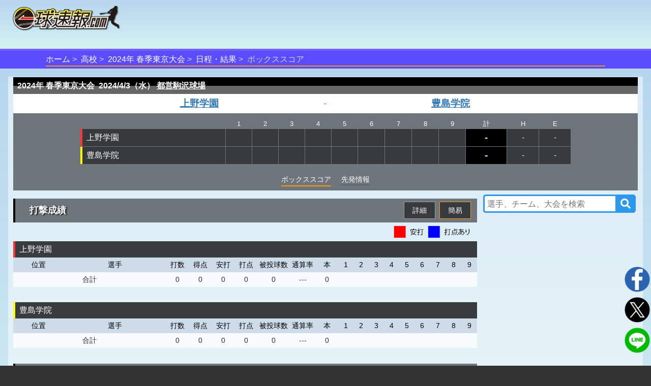

--- FILE ---
content_type: text/html;charset=UTF-8
request_url: https://baseball.omyutech.com/CupHomePageSeiseki.action?gameId=20243669961
body_size: 9157
content:
<!--©2017 OmyuTech. ALL RIGHTS RESERVED.-->


<!DOCTYPE html PUBLIC "-//W3C//DTD XHTML 1.0 Transitional//EN" "http://www.w3.org/TR/xhtml1/DTD/xhtml1-transitional.dtd">
<html>

<head>
<base href='https://baseball.omyutech.com/'/>
<meta http-equiv="Content-Type" content="text/html; charset=utf-8" />
<meta http-equiv="X-UA-Compatible" content="IE=edge" />
<meta name="viewport" content="width=device-width, initial-scale=1" />

<title>上野学園 vs 豊島学院 ボックススコア-令和6(2024)年度 春季東京都高等学校野球大会 : 一球速報.com | OmyuTech</title>
<meta name="description" content="その一球を見逃すな! 令和6(2024)年度 春季東京都高等学校野球大会の試合を一球毎にリアルタイム配信中。打席ごとの全配球や、打球位置、走塁記録まで、スコアブックに記載しきれないほどの情報がいつでも確認できます。電子スコアブックが自動生成！データ分析機能も豊富！"/>
<meta name="title" content="上野学園 vs 豊島学院 ボックススコア-令和6(2024)年度 春季東京都高等学校野球大会 : 一球速報.com | OmyuTech"/>

<meta name="keywords" content="リアルタイム,トーナメント,社会人,大学,高校,ジュニア,野球,速報,一球速報,甲子園,選手権,軟式,準硬式,ソフトボール,アマチュア" />
<meta name="news_keywords" content="リアルタイム,トーナメント,社会人,大学,高校,ジュニア,野球,速報,一球速報,甲子園,選手権,軟式,準硬式,ソフトボール,アマチュア" />
<meta name="robots" content="index, follow" />
<meta name="googlebot" content="index, follow" />

<meta name="twitter:card" content="summary_large_image" />
<meta name="twitter:site" content="@omyutech" />
<meta name="twitter:description" content="【令和6(2024)年度 春季東京都高等学校野球大会】
上野学園 0-0 豊島学院
" />
<meta name="twitter:image" content="https://baseball.omyutech.com/webdata/snsshare/sns_public_image.png" />
<meta name="description" content="【令和6(2024)年度 春季東京都高等学校野球大会】
上野学園 0-0 豊島学院
" />
<meta property="og:type" content="website"/>
<meta property="fb:app_id" content="703829649811138"/>
<meta property="og:url" content="" />
<meta property="og:title" content="一球速報" />
<meta property="og:description" content="【令和6(2024)年度 春季東京都高等学校野球大会】
上野学園 0-0 豊島学院
(試合開始前中止) 
" />
<meta property="og:image" content="https://baseball.omyutech.com/webdata/snsshare/sns_public_image.png" />
<meta property="og:locale" content="ja_JP" />
<!--Fonts-->
<link href="https://fonts.googleapis.com/css?family=Abel" rel="stylesheet"/>
<!--CSS-->
<link rel='stylesheet' type='text/css' href='bootstrap/css/font-awesome.min.css'/>
<link rel='stylesheet' type='text/css' href="https://maxcdn.bootstrapcdn.com/bootstrap/3.3.7/css/bootstrap.min.css"/>
<link rel='stylesheet' type='text/css' href='css/sns.css?ver=20190429-1'/>
<link rel='stylesheet' type='text/css' href='icons/css/fontello.css'/>
<link rel='stylesheet' type='text/css' href='css/cuphomepage/common.css?ver=20230605'/>
<link rel='stylesheet' type='text/css' href='css/cuphomepage/gamelog.css?ver=20200814-1'/>
<link rel='stylesheet' type='text/css' href='css/cuphomepage/global_reset.css'/>
<link rel='stylesheet' type='text/css' href='css/cuphomepage/cuphomepage.css?ver=20240423-1'/>
<link rel='stylesheet' type='text/css' href='css/cuphomepage/boxscore.css?ver=20230424-2'/>
<link rel='stylesheet' type='text/css' href="css/pagetopic.css?ver=20240422-1"/>
<link rel='stylesheet' type='text/css' href='css/jquery/viewer.min.css'/>

<!-- Google Tag Manager -->
<script>(function(w,d,s,l,i){w[l]=w[l]||[];w[l].push({'gtm.start':
new Date().getTime(),event:'gtm.js'});var f=d.getElementsByTagName(s)[0],
j=d.createElement(s),dl=l!='dataLayer'?'&l='+l:'';j.async=true;j.src=
'https://www.googletagmanager.com/gtm.js?id='+i+dl;f.parentNode.insertBefore(j,f);
})(window,document,'script','dataLayer','GTM-TR8ZJ82');</script>
<!-- End Google Tag Manager -->

<script async src="//pagead2.googlesyndication.com/pagead/js/adsbygoogle.js"></script>	

<!--JQuery-->
<script src="https://code.jquery.com/jquery-3.2.1.slim.min.js" integrity="sha384-KJ3o2DKtIkvYIK3UENzmM7KCkRr/rE9/Qpg6aAZGJwFDMVNA/GpGFF93hXpG5KkN" crossorigin="anonymous"></script>
<script src="https://cdnjs.cloudflare.com/ajax/libs/popper.js/1.12.3/umd/popper.min.js" integrity="sha384-vFJXuSJphROIrBnz7yo7oB41mKfc8JzQZiCq4NCceLEaO4IHwicKwpJf9c9IpFgh" crossorigin="anonymous"></script>
<script type="text/javascript" src="https://ajax.googleapis.com/ajax/libs/jquery/3.2.1/jquery.min.js"></script>
<script type="text/javascript" src="//cdnjs.cloudflare.com/ajax/libs/device.js/0.2.7/device.min.js"></script>
<script type="text/javascript" src="bootstrap/js/bootstrap.min.js"></script>
<script type="text/javascript" src="js/jquery/viewer.min.js"></script>

<script type="text/javascript" src="js/common.js?ver=20230604"></script>
<script type="text/javascript" src="js/cuphomepage/cuphomepage.js?ver=20240812"></script>
<script type="text/javascript" src="js/cuphomepage/contentpos.js?ver=20220711"></script>
<script type="text/javascript" src="js/cuphomepage/const.js"></script>
<script type="text/javascript" src="js/login.js?ver=20180513"></script>
<script type="text/javascript" src="js/pageanalysis.js?ver=20221017"></script>
<script type="text/javascript" src="js/pagetopic.js?ver=20230725-2"></script>

<script type="text/javascript" src="./ns/omyu_inningscore.js?ver=20230502" charset="utf-8"></script>

<style>
	.cup_images {
		clear: both;
	}
	.cup_images li {
		width: 47%;
	}
	@media screen and (min-width:768px){
		.skh_modal_dialog_w6 {
		    width: 600px !important;
		}
	}
</style>

</head>

<body onload="checkOSAndBrowser();initHPSeiseki();">

<!-- Google Tag Manager (noscript) -->
<noscript><iframe src="https://www.googletagmanager.com/ns.html?id=GTM-TR8ZJ82"
height="0" width="0" style="display:none;visibility:hidden"></iframe></noscript>
<!-- End Google Tag Manager (noscript) -->

<input type="hidden" id="local_language" value="ja"/>
<input type="hidden" id="httpServerUrl" name="httpServerUrl" value="http://baseball.omyutech.com/cuphomepage/CupHomePageSeiseki.jsp"/>
<input type="hidden" id="httpServerUri" name="httpServerUri" value="/cuphomepage/CupHomePageSeiseki.jsp"/>

<input type="hidden" id="vp-page" value="game_boxscore"/>
<input type="hidden" id="vp-key" value="20243669961"/>

<input type="hidden" id="gameId" name="gameId" value="20243669961"/>
<input type="hidden" id="bpFlag" name="bpFlag" value="b"/>
<input type="hidden" id="gameOverFlag" name="gameOverFlag" value="N"/>
<input type="hidden" id="refreshFlag" name="refreshFlag" value="N"/>
<input type="hidden" id="inningPAFlag" name="inningPAFlag" value=""/>
<input type="hidden" id="cupId" name="cupId" value="20240008686"/>
<input type="hidden" id="cupKeyWord" name="cupKeyWord" value=""/>
<input type="hidden" id="snsDesc" name="snsDesc" value="【令和6(2024)年度 春季東京都高等学校野球大会】
上野学園 0 = 0
豊島学院
(試合開始前中止) 
"/>
<input type="hidden" id="fbSnsDesc" name="fbSnsDesc" value="【令和6(2024)年度 春季東京都高等学校野球大会】
上野学園 0-0 豊島学院
(試合開始前中止) 
"/>
<input type="hidden" id="snsShortUrl" name="snsShortUrl" value=""/>
<input type="hidden" id="snsImage" name="snsImage" value="https://baseball.omyutech.com/webdata/snsshare/sns_public_image.png"/>
<input type="hidden" id="snsRandom" name="snsRandom" value="G8A5PX4Y"/>
<input type="hidden" id="sdFlag" name="sdFlag" value="s"/>

<div id="wrapper">
	<div id="container">
		<!--ヘッダー S -->
		<!--©2017 OmyuTech. ALL RIGHTS RESERVED.-->



<link rel='stylesheet' type='text/css' href='css/cp_header.css?ver=20231120'/>
<link rel='stylesheet' type='text/css' href='css/menu.css?ver=20190427-1'/>

<style>
	@media screen and (max-width: 480px) {
		.sp_cup_name {
		    font-size: 115%;
	    	font-weight: bold;
	    }
    }
</style>
<header class="cupheader">
	<div class="header_logo">
		<a href="javascript:returnOmyuHome();">
			<img src="image/ikkyu/logo_ikkyu.png"/>
		</a>
	</div>
	
	
		<!-- 広告99-PC advs.adv99PC -->
		<div id="pc1" class="header_adv_pc">
		</div>
		<!-- 広告99-iPad advs.adv99PAD -->
		<div id="pad1" class="header_adv_ipad">
		</div>
		<!-- 広告99-SP advs.adv99SP-->
		<div id="sp1" class="header_adv_sp">
			<!-- 広告99-SP -->
			<style type="text/css">.adslot_1 {width: 300px !important; height: 70px !important; }</style><ins class="adsbygoogle adslot_1" style="display:block" data-ad-client="ca-pub-2689344768670316" data-ad-slot="5072990362"></ins>
		</div>
					
		<script>
			var w = $(window).width();
			var sp = 480;
			var pad = 768;
			var paddingTop = 10;
			if (w <= sp) {
				$("#pc1").remove();
				$("#pad1").remove();
			}
			else {
				$("#sp1").remove();
				if (w <= pad) {
					$("#pc1").remove();
				}
				else {
					$("#pad1").remove();
				}
			}
		</script>	
	
					
	<div class="header_login"  style="display: none">
		<input type="hidden" id="userId" name="userId" value=""/>
		<input type="hidden" id="hidUserName" name="hidUserName" value=""/>
		<a id="btn_login" class="login_btn" data-toggle="modal" data-id="B" data-target="#login">ログイン</a>
		<a id="btn_logout" href="#" class="login_btn dropdown-toggle" style="display:none;" data-toggle="dropdown" aria-expanded="true"><span id="userName"></span><span class="caret"></span></a>
		<ul class="dropdown-menu" role="menu" >
		    <!--<li><a href="javascript:toMyTeam();">マイチーム</a></li>-->
		    <li><a href="javascript:logout();">ログアウト</a></li>
		</ul>
	</div>
</header>

<div id="login" class="modal fade" role="dialog">
	<div class="modal-dialog" style="width:320px;height:370px;">
    	<div class="modal-content" style="padding:10px;">
      		<div id="loginModal" class="modal-body">
      			<div class="form-group text-left">
        			<input type="text" autofocus="true" class="form-control" id="loginuserId" name="loginuserId" placeholder="アカウントまたはメールアドレス" maxlength="32"/>
        		</div>
        		<div class="form-group text-left">
        			<input type="password" class="form-control" id="password" name="password" placeholder="パスワード" maxlength="16"/>
				</div>
      			<div id="register_name" class="form-group text-left" style="display:none;">
        			<input type="text" class="form-control" id="loginuserName" name="loginuserName" placeholder="名前" maxlength="32"/>
        		</div>
        		<div id="register_mail" class="form-group text-left" style="display:none;">
        			<input type="text" class="form-control" id="mail" name="mail" placeholder="メールアドレス"  maxlength="128"/>
				</div>
        		<div id="register_hint" class="form-group text-right" style="font-size:80%;text-decoration:underline;"><a href="javascript:showRegisterInfo(0);">新規登録</a></div>
        		<div id="register_comment" style="display:none;width:100%;">
        			<table style="width:100%;font-size:80%;">
        				<tr>
        					<td colspan="2" style="font-size:80%;">
        						 <div class="checkbox">
        						 	<label>
        						 		<input type="checkbox" onchange="doRegister(this);"/>
        						 		OmyuTechの<a style="text-decoration:underline;" href="javascript:openAgreeAndPrivacy(0);">利用規約</a>と<a style="text-decoration:underline;"href="javascript:openAgreeAndPrivacy(1);">プライバシー</a>に同意します。
        						 	</label>
       						 	</div>
        					</td>
        				</tr>
        			</table>
        		</div>
				<div id="errmsg" class="form-group text-left" style="display:none;font-size:75%;color:#ff0000;"></div>
				<div class="form-group text-center" style="margin-bottom:0px;">
        			<button id="btnRegister" type="button" class="btn btn-info" style="width:100%;display:none;" disabled onclick="register();">新規登録</button>
        			<button id="btnLogin" type="button" class="btn btn-info" style="width:100%;" onclick="login();">ログイン</button>
				</div>
				<div class="form-group text-right" style="text-align:right;font-size:80%;text-decoration:underline;">
					<a href="javascript:$('#login').modal('toggle');">キャンセル</a>
				</div>
				<div id="login_hint" class="form-group center" style="display:none;font-size:80%;text-decoration:underline;"><a href="javascript:showRegisterInfo(1);">既にお持ちの方はこちら</a></div>
				<input type="hidden" id="hidLoginSrc" value=""/>
      		</div>
    	</div>
  	</div>
</div>


	<!--ムラサキオビタイトル-->
	<div id="pc_menu" class="div_index" >
		<ul>
			<li><a href="javascript:returnOmyuHome();">ホーム</a></li>
		
			<li><a href="HomePageMain.action?catalog=H">高校</a></li>
		
		
			
			
			
			
			
			
			
			
			
			
			
			
			
			
			
			
			
			
			
			
			
			
			
			
			
			
			
			
			
			
			
				<li class="sp_cup_name"><a href="CupHomePageTournament.action?cupId=20240008686">2024年 春季東京大会</a></li>
						
			
			
				
				
					<li><a href="CupHomePageMain.action?cupId=20240008686">日程・結果</a></li>
				
			
			
		
		
		
		
		
		
		
		
		
			<li class="lastItem">ボックススコア</li>
		
		</ul>
	</div>



		
		<!--content -->
		
		
			<section id="content">
				
				
				<div id="top-topic-cba"></div>
		
			<!--白半透明ボックス-->
			<div class="white_box full_width" style="padding:1px 10px 1px;">

				<!-- テキスト情報-上部 -->
					

				<!-- 基本情報 -->
				<section id="score_fixed">
					<div class="left" style="display:none;"><img src="image/cuphomepage/mainpage/h_eng_score.png" /></div>
					<div class="table-responsive">
						<table class="runsco">
							<tr>
								<th class="runsco_header" colspan="5">
									<strong id="s_gamecup">2024年 春季東京大会&nbsp;</strong>
									<strong id="s_gamedate">2024/4/3（水）</strong>
									<strong id="s_stadiumname">
										<a href="javascript:jumpToStadiumHP('16718')">
											都営駒沢球場
										</a>
									</strong>
								</th>
							</tr>
				<!-- ********************************************************************************************************************************************************** -->
				<!-- イニングデータ部分 -->
							<!--©2017 OmyuTech. ALL RIGHTS RESERVED.-->



<tr>
	
	
		<td class="bgwhite team right">
			<a style="" href="javascript:toCupHomePageCupTeamHP('11778','20240008686','M')">
				上野学園
				
			</a>
		</td>
		<td id="td_visitorteam_score" class="bgwhite run right">
			
            	
                
            
		</td>
		<td class="bgwhite status center">-</td>
		<td id="td_hometeam_score" class="bgwhite run left">
			<!-- structs2 bug here -->
			
            	
                
            
		</td>
		<td class="bgwhite team left">
			<a style="" href="javascript:toCupHomePageCupTeamHP('11957','20240008686','M')">
				豊島学院
				
			</a>
		</td>
	
</tr> 
							<tr>
								<td class="grid" colspan="5">
									
									
									
									
									
									<table>
										<tr class="inn">
											<td></td>
											
												<td>1</td>
											
												<td>2</td>
											
												<td>3</td>
											
												<td>4</td>
											
												<td>5</td>
											
												<td>6</td>
											
												<td>7</td>
											
												<td>8</td>
											
												<td>9</td>
											
											<td>計</td>
											<td>H</td>
											<td>E</td>
										</tr>
										
											<tr>
												
													<td class="grid_team carp">
														<a style="color:#ffffff;" href="javascript:toCupHomePageCupTeamHP('11778','20240008686','M');">上野学園</a>
													</td>
												
												
												
													
													
														<td id="td_inning_0_0" name="td_inning_0"></td>
													
												
													
													
														<td id="td_inning_0_1" name="td_inning_0"></td>
													
												
													
													
														<td id="td_inning_0_2" name="td_inning_0"></td>
													
												
													
													
														<td id="td_inning_0_3" name="td_inning_0"></td>
													
												
													
													
														<td id="td_inning_0_4" name="td_inning_0"></td>
													
												
													
													
														<td id="td_inning_0_5" name="td_inning_0"></td>
													
												
													
													
														<td id="td_inning_0_6" name="td_inning_0"></td>
													
												
													
													
														<td id="td_inning_0_7" name="td_inning_0"></td>
													
												
													
													
														<td id="td_inning_0_8" name="td_inning_0"></td>
													
												

												
												
												
													<td class="grid_run">-</td>
													<td>-</td>
													<td>-</td>
												
											</tr>
										
											<tr>
												
												
													<td class="grid_team tigers">
														<a style="color:#ffffff;" href="javascript:toCupHomePageCupTeamHP('11957','20240008686','M');">豊島学院</a>
													</td>
												
												
													
													
														<td id="td_inning_1_0" name="td_inning_1"></td>
													
												
													
													
														<td id="td_inning_1_1" name="td_inning_1"></td>
													
												
													
													
														<td id="td_inning_1_2" name="td_inning_1"></td>
													
												
													
													
														<td id="td_inning_1_3" name="td_inning_1"></td>
													
												
													
													
														<td id="td_inning_1_4" name="td_inning_1"></td>
													
												
													
													
														<td id="td_inning_1_5" name="td_inning_1"></td>
													
												
													
													
														<td id="td_inning_1_6" name="td_inning_1"></td>
													
												
													
													
														<td id="td_inning_1_7" name="td_inning_1"></td>
													
												
													
													
														<td id="td_inning_1_8" name="td_inning_1"></td>
													
												

												
												
												
													<td class="grid_run">-</td>
													<td>-</td>
													<td>-</td>
												
											</tr>
										
									</table>
									
								</td>
							</tr>
							<tr>
<!-- ********************************************************************************************************************************************************** -->
<!-- メニュー部分 -->
								<td colspan="5">
									<ul class="scoremenu">
									
									
									
									
										<li class="current">ボックススコア</li>
									
										<li><a href= "javascript:toCupHomePagePage('10');">先発情報</a></li>
									
									</ul>
								</td>
							</tr>
						</table>
					</div>
				</section>
				<!-- 20230416
				
					
					
						<div class="game_adv_top adv_pc">
							広告１-PC
							
						</div>
					
				
				-->
<!-- ********************************************************************************************************************************************************** -->
<!-- テキスト情報-下部 
	-->

<!-- ********************************************************************************************************************************************************** -->
<!-- 成績部分 -->
			
				<section id="batting_stats" class="content_side">
					<div class="flex_ctrl">
						<!-- left content -->
						<div class="column_left">
			
			
					<ul class="category">
						<li class="boxscore_index"><a href="javascript:void(0);">打撃成績</a></li>
						<li></li>
						<li id="li_b_s" class="current pull-right"><a href="javascript:showBatterSSKS();">簡易</a></li>
						<li id="li_b_d" class="pull-right"><a href="javascript:showBatterSSKD();">詳細</a></li>
					</ul>
					<!-- ********************************************************************************************************************************************************** -->
					<!-- VisitorTeam打撃 -->
					<div style="width:100%;text-align:right;">
						<img class="boxscore_info_pc" src="image/cuphomepage/boxscore_info3.png"/>
						<img class="boxscore_info_sp" src="image/cuphomepage/boxscore_info2.png"/>
					</div>
					<p class="team carp">
						上野学園
					</p>
					<div id="d_3" class="table-responsive">
						
							
						
						
							<table id="t_batter_v" class="boxscore t_batter_tb">
								<tr>
									<td class="head_pos"><span>位置</span></td>
									<td class="head_name">選手</td>
									<td>打数</td>
									<td name="s_d_v_d_sp">得点</td>
									<td>安打</td>
									<td>打点</td>
									<td name="s_d_v_d_sp" class="head_balls">被投球数</td>
									<td name="s_d_v_d_sp">通算率</td>
									<td>本</td>

									<td name="s_d_v_d">三振</td>
									<td name="s_d_v_d">四球</td>
									<td name="s_d_v_d">死球</td>
									<td name="s_d_v_d">盗塁</td>
									<td name="s_d_v_d">残塁</td>
									<td name="s_d_v_d">失策</td>
									<td name="s_d_v_d">刺殺</td>
									<td name="s_d_v_d">補殺</td>

									
										
											<td class="newtableblackth text-center" nowrap>
												1
											</td>
										
											<td class="newtableblackth text-center" nowrap>
												2
											</td>
										
											<td class="newtableblackth text-center" nowrap>
												3
											</td>
										
											<td class="newtableblackth text-center" nowrap>
												4
											</td>
										
											<td class="newtableblackth text-center" nowrap>
												5
											</td>
										
											<td class="newtableblackth text-center" nowrap>
												6
											</td>
										
											<td class="newtableblackth text-center" nowrap>
												7
											</td>
										
											<td class="newtableblackth text-center" nowrap>
												8
											</td>
										
											<td class="newtableblackth text-center" nowrap>
												9
											</td>
										
									
									
									<!-- 広告 -->
									
								</tr>

								
									
										
									
									<tr>
										
											<td class="newtabletdsize text-center batter-sum" colspan="2">合計</td>

											<td class="body_num batter-sum2" >0</td>
											<td name="s_d_v_d_sp" class="body_num">0</td>
											<td class="body_num" >0</td>
											<td class="body_num" >0</td>
											<td name="s_d_v_d_sp" class="body_num" >0</td>
											<td name="s_d_v_d_sp" class="body_num" >---</td>
											<td class="body_num" >0</td>

											<td name="s_d_v_d" class="body_num">0</td>
											<td name="s_d_v_d" class="body_num">0</td>
											<td name="s_d_v_d" class="body_num">0</td>
											<td name="s_d_v_d" class="body_num">0</td>
											<td name="s_d_v_d" class="body_num">0</td>
											<td name="s_d_v_d" class="body_num">0</td>
											<td name="s_d_v_d" class="body_num">0</td>
											<td name="s_d_v_d" class="body_num">0</td>

										
										
											<td class="newtableblackth text-center" nowrap colspan="9"></td>
										
										
									</tr>
								
							</table>
					</div>

					<!-- ********************************************************************************************************************************************************** -->
					<!-- VisitorTeamイベント内容表示 -->
					<div id="d_5" class="table-responsive bat_event">
						
						
			   				<div style="text-align:left;line-height:120%;font-size:13px;">
				    			<table width="95%" border="0" cellspacing="0" cellpadding="2" style="margin:0 auto;">
					    			

				    				<tr>
				    					
			    						<td class="newtabletdsize" style="border:none;padding:0px;">
						    				
				    					</td>
			    			      	</tr>
				    			</table>
			    			</div>
		    			
					</div>

					<!-- ********************************************************************************************************************************************************** -->
					<!-- HomeTeam打撃 -->
					<p class="team tigers">
						豊島学院
					</p>
					<div id="d_4" class="table-responsive">
						
							
						
						
						<table id="t_batter_h" class="boxscore t_batter_tb">
							<tr>
								<td class="head_pos"><span>位置</span></td>
								<td class="head_name">選手</td>
								<td>打数</td>
								<td name="s_d_h_d_sp">得点</td>
								<td>安打</td>
								<td>打点</td>
								<td name="s_d_h_d_sp" class="head_balls">被投球数</td>
								<td name="s_d_h_d_sp">通算率</td>
								<td>本</td>

								<td name="s_d_h_d">三振</td>
								<td name="s_d_h_d">四球</td>
								<td name="s_d_h_d">死球</td>
								<td name="s_d_h_d">盗塁</td>
								<td name="s_d_h_d">残塁</td>
								<td name="s_d_h_d">失策</td>
								<td name="s_d_h_d">刺殺</td>
								<td name="s_d_h_d">補殺</td>

								
									
										<td class="newtableblackth text-center" nowrap>
											1
										</td>
									
										<td class="newtableblackth text-center" nowrap>
											2
										</td>
									
										<td class="newtableblackth text-center" nowrap>
											3
										</td>
									
										<td class="newtableblackth text-center" nowrap>
											4
										</td>
									
										<td class="newtableblackth text-center" nowrap>
											5
										</td>
									
										<td class="newtableblackth text-center" nowrap>
											6
										</td>
									
										<td class="newtableblackth text-center" nowrap>
											7
										</td>
									
										<td class="newtableblackth text-center" nowrap>
											8
										</td>
									
										<td class="newtableblackth text-center" nowrap>
											9
										</td>
									
								
								
								<!-- 広告 -->
								
							</tr>

							
								
									
								
								<tr>
									
										<td class="newtabletdsize text-center batter-sum" colspan="2">合計</td>

										<td class="body_num batter-sum2">0</td>
										<td name="s_d_h_d_sp" class="body_num">0</td>
										<td class="body_num">0</td>
										<td class="body_num">0</td>
										<td name="s_d_h_d_sp" class="body_num">0</td>
										<td name="s_d_h_d_sp" class="body_num">---</td>
										<td class="body_num">0</td>

										<td name="s_d_h_d" class="body_num">0</td>
										<td name="s_d_h_d" class="body_num">0</td>
										<td name="s_d_h_d" class="body_num">0</td>
										<td name="s_d_h_d" class="body_num">0</td>
										<td name="s_d_h_d" class="body_num">0</td>
										<td name="s_d_h_d" class="body_num">0</td>
										<td name="s_d_h_d" class="body_num">0</td>
										<td name="s_d_h_d" class="body_num">0</td>

									
									
										<td class="newtableblackth text-center" nowrap colspan="9"></td>
									
									
								</tr>
							
						</table>
					</div>
					<!-- 打撃成績終了 -->

					<!-- ********************************************************************************************************************************************************** -->
					<!-- homeTeamイベント内容表示 -->
					<div id="d_6" class="table-responsive bat_event">
						
						
			   				<div style="text-align:left;line-height:120%;font-size:13px;">
				    			<table width="95%" border="0" cellspacing="0" cellpadding="2" style="margin:0 auto;">
					    			

				    				<tr>
				    					
				    					
				    					
				    						<td class="newtabletdsize" style="border:none;width:5%;padding:0px;">
				    					
						    				
				    					</td>
			    			      	</tr>
				    			</table>
			    			</div>
		    			
					</div>
					
					
						
						
							<div class="game_adv_top adv_pc">
								<!-- 広告5-PC -->
								
							</div>
						
					
					
					<!-- ********************************************************************************************************************************************************** -->
					<!-- 投手成績 -->
					<ul class="category">
						<li class="boxscore_index"><a href="javascript:void(0);">投手成績</a></li>
					</ul>
					<p class="team carp">
						上野学園
					</p>
					<div style="width:100%;" class="table-responsive">
						<!-- ********************************************************************************************************************************************************** -->
						<!-- VisitorTeam投手 -->
						<table id="t_pitcher_v" class="boxscore t_pitcher_tb">
								<tr>
									<td></td>
									<td class="head_name">選手</td>
									<td class="head_era">通算防御率</td>
									<td>投球回数</td>
									<td>打者</td>
									<td>球数</td>
									<td>安打</td>
									<td>本塁打</td>
									<td>犠打</td>
									<td>犠飛</td>
									<td>三振</td>
									<td>四球</td>
									<td>死球</td>
									<td>失点</td>
									<td>自責点</td>
									<td>暴投</td>
									<td>ボーク</td>
									<!-- 広告 -->
									
								</tr>
								
									
										
										
											<tr>
												<td width="20%" class="newtabletdsize text-center pitcher-sum" colspan="2" nowrap>合計</td>
							    				<td class="pitcher-sum2"></td>
												<td class="body_inning">
													0
													
													
													
							    				</td>
												<td class="body_num">0</td>
												<td class="body_num">0</td>
												<td class="body_num">0</td>
												<td class="body_num">0</td>
												<td class="body_num">0</td>
												<td class="body_num">0</td>
												<td class="body_num">0</td>
												<td class="body_num">
													0
												</td>
												<td class="body_num">0</td>
												<td class="body_num">0</td>
												<td class="body_num">0</td>
												<td class="body_num">0</td>
												<td class="body_num">0</td>
											</tr>
										
									
								
							</table>
						</div>
						<!-- ********************************************************************************************************************************************************** -->
						<!-- HomeTeam投手 -->
						<p class="team tigers">
							豊島学院
						</p>
						<div style="width:100%;" class="table-responsive">
							<table id="t_pitcher_h" class="boxscore t_pitcher_tb">
								<tr>
									<td></td>
									<td class="head_name">選手</td>
									<td class="head_era">通算防御率</td>
									<td>投球回数</td>
									<td>打者</td>
									<td>球数</td>
									<td>安打</td>
									<td>本塁打</td>
									<td>犠打</td>
									<td>犠飛</td>
									<td>三振</td>
									<td>四球</td>
									<td>死球</td>
									<td>失点</td>
									<td>自責点</td>
									<td>暴投</td>
									<td>ボーク</td>
									<!-- 広告 -->
									
								</tr>

								
									
										
										
											<tr>
												<td width="20%" class="newtabletdsize text-center pitcher-sum" colspan="2" nowrap>合計</td>
							    				<td class="pitcher-sum2"></td>
												<td class="body_inning">
													0
													
													
													
							    				</td>
												<td class="body_num">0</td>
												<td class="body_num">0</td>
												<td class="body_num">0</td>
												<td class="body_num">0</td>
												<td class="body_num">0</td>
												<td class="body_num">0</td>
												<td class="body_num">0</td>
												<td class="body_num">
													0
												</td>
												<td class="body_num">0</td>
												<td class="body_num">0</td>
												<td class="body_num">0</td>
												<td class="body_num">0</td>
												<td class="body_num">0</td>
											</tr>
										
								
							
						</table>
					</div>
					<!-- 20230507
					
						<div class="game_adv_bottom">
							 広告7-PC/SP 
							
						</div>
					
					-->
					
						
						
							<div class="game_adv_top adv_pc">
								<!-- 広告7-PC -->
								
							</div>
						
					
			
					<!-- 20220507 -->
					<section class="hp_message">
				      <h2>【留意事項】</h2>
					  <p>本サイト上のチームページ及び選手ページに掲載されている成績データは、公式記録として本サイト上で公開された試合の成績のみが対象となっており、当該チーム及び選手が関わる全ての試合が対象となっているわけではありませんので、この点、ご了承下さい。<br/>なお、成績データに限らず、本サイト上のデータは、当社が独自に収集、蓄積しているデータですので、無断転載、無断使用はご遠慮下さい。</p>
					</section>

				
						</div>
						<!-- left content end -->
						<!-- right content -->
						
						 <!--©2017 OmyuTech. ALL RIGHTS RESERVED.-->



<style>
	a p:hover {
		background-color: #fff;
    	color: #337ab7;
	}
	#side-topic-cba.game-side-topic {
		margin-top: 8px;
	}
</style>
<!-- right content -->

	<div class="column_right no_nav add_box" style="background-color: transparent;">


	
		<!--©2017 OmyuTech. ALL RIGHTS RESERVED.-->


		
<link rel='stylesheet' type='text/css' href='css/common_search.css?ver=20240423-1'/>
<link rel="stylesheet" href="https://use.fontawesome.com/releases/v5.6.3/css/all.css"/>
<script type="text/javascript" src="js/contentsearch.js?ver=20240426-1"></script>

<div id="search-">
	<div class="side-s search">
		 <input id="searchInput" 
     		class="searchTerm"
     		placeholder="選手、チーム、大会を検索" 
     		autocomplete="off"
     		onblur="contentBlur2('')" 
	     	onfocus="searchContentByKey(this.value, '')" 
     		oninput="searchContentByKey(this.value, '')" 
			onporpertychange="searchContentByKey(this.value, '')" />
		<button type="submit" class="searchButton" onclick="searchContentData();"><i class="fa fa-search"></i></button>
   		<script type="text/javascript">
			var ptyping = false;
			$("#searchInput").on('compositionstart',function(){
				ptyping = true;
			})
			$("#searchInput").on('compositionend',function(){
				ptyping = false;
			})
			
			function searchContentData(){
				var term = $("#searchInput");
				var keyword = term.val() == undefined ? '' : term.val();
				countPageViewTimes("com_search-" + keyword);
				
				var url = "search.action?q=" + keyword;
				window.open(url, '_self');
		  	}
		</script>
	</div>
	<div class="search-item">
		<div class="op-list"></div>
	</div>
</div>		

	
	
	<div id="side-topic-cba" class="game-side-topic"></div>
	
	<!-- 勝者 -->
	
	
	
	<!-- 敗者 -->
	
	
	
	
	<!-- game -->
	<section id="side_game">
	
	
	
	
	
		<div class="right_adv">
			<!-- 広告２-PC -->
			
		</div>
	
	
	
	
	
	
	
	</section>
</div>
<!-- right content end -->
			

						<!-- right content end -->
					</div>
				
				</section>
			</div>
			
		</section>
	</div>
</div>

<!--フッター S -->
<!--©2017 OmyuTech. ALL RIGHTS RESERVED.-->


	
<style>
	.bottom-nav #pc_menu {
    	position: inherit;
	    max-width: 1280px;
    	margin: 0 auto;
	}
</style>
  	<div class="bottom-nav">
  		
		
			<!--©2017 OmyuTech. ALL RIGHTS RESERVED.-->


<script type="text/javascript" src="js/menu.js?ver=20230504-4"></script>

<style type="text/css">
/*
  nav ul li a,a:visited {
    color:#333;
    /*font-size:0.85rem;
  }*/
  .topnav-is-active {
	background-color:rgba(255,255,255,0.25);
	/*pointer-events: none;*/
	@include opacity(0.7);
  }
  
  .sub_menu_field ul li a:link,
  .sub_menu_field ul li a:visited {
    color:#333;
    /*font-size:0.85rem;*/
  }
  .sub-menu-item-active {
	color:#fff !important;
	background-color:#7a85d3;
	border-radius:4px;
	box-shadow:2px 2px 2px 1px rgba(0,0,0,0.25) inset;
	text-shadow:2px 2px 2px rgba(0,0,0,0.25);
	/*pointer-events: none;*/
	@include opacity(0.9);
  }
  .sub-menu-item-active a{
    color:#fff !important;
  }
  
</style>



  <input type="hidden" id="navMenuItem" name="navMenuItem" value="A"/>

 
 

  <input type="hidden" id="areaId" name="areaId" value=""/>




  <input type="hidden" id="navSubItem" name="navSubItem" value=""/>




  <input type="hidden" id="jabaSubItem" name="jabaSubItem" value=""/>




  <input type="hidden" id="uniSubItem" name="uniSubItem" value=""/>




  <input type="hidden" id="juniorSubItem" name="juniorSubItem" value=""/>


<nav id="pc_menu">
  <ul class="cate_list">
    <li id="menu-bar-A" class="cate_list-pc"><a href="javascript:returnOmyuHome();">HOME</a></li>
    <li id="menu-bar-H" class="cate_list-pc"><a href="HomePageMain.action?catalog=H">高校<span>野球</span></a></li>
    <li id="menu-bar-U" class="cate_list-pc"><a href="HomePageMain.action?catalog=U">大学<span>野球</span></a></li>
    <li id="menu-bar-J" class="cate_list-pc"><a href="HomePageMain.action?catalog=J">ジュニア</a></li>
    <li id="menu-bar-B" class="cate_list-pc"><a href="HomePageMain.action?catalog=B">JABA</a></li>
    <li id="menu-bar-F" class="cate_list-pc"><a href="HomePageMain.action?catalog=F">軟式<span>野球</span></a></li>
    <li id="menu-bar-G" class="cate_list-pc"><a href="HomePageMain.action?catalog=G">女子<span>野球</span></a></li>
    <li id="menu-bar-D" class="cate_list-pc"><a href="HomePageMain.action?catalog=D">独立<span>リーグ</span></a></li>
    <li id="menu-bar-J" class="cate_list-pc"><a href="areasearch.action">地域</a></li>
	</ul>
</nav>

<script>
    setNavMenu();
</script>

		
  	</div>
	<footer id="mainfooter">
		<div class="center">
			<img src="image/cuphomepage/mainpage/logo_omyutech.png" width="100" alt="Omyutech" />
		</div>
		<nav>
			<ul class="footnav">
				<li><a href="https://www.omyutech.com/services/" target="_blank">サービス紹介</a></li>
				<li><a href="https://www.omyutech.com" target="_blank">会社概要</a></li>
				<li><a href="https://www.omyutech.com/privacy-policy/" target="_blank">プライバシーポリシー</a></li>
				<li><a href="https://www.omyutech.com/terms-sj/" target="_blank">利用規約</a></li>
			</ul>
		</nav>
		<div class="credit">© 2025 Omyu Technology Co.,Ltd</div>
	</footer>

<!--フッター E -->

<div id="sns_box">
	<div class="sns_img text-center">
		<!-- 
		<a href="javascript:returnOmyuHome();" class="icon_home"><img src="image/home/icon_omyu_home_1.png"/></a>
		<a href="javascript:toCupHomePagePage('6');" class="icon_home"><img src="image/home/icon_cup_home_1.png"/></a>
		-->
		<a href="javascript:toSeatCupHomePageFaceBookUrl('HBHistory','https://baseball.omyutech.com/','豊島学院','上野学園','20243669961');" class="icon_home"><img src="image/home/icon_facebook.png"/></a>
		<a href="javascript:toSeatCupHomePageTwitterUrl('HBHistory','https://baseball.omyutech.com/','豊島学院','上野学園','20243669961');" class="icon_home"><img src="image/home/icon_twitter.png"/></a>
		<a href="javascript:toSeatCupHomePageLineURL('HBHistory','https://baseball.omyutech.com/','豊島学院','上野学園','20243669961');" class="icon_home"><img src="image/home/icon_line.png"/></a>
		
		<!--
		<a href="javascript:toSeatCupHomePageFaceBookUrl('HBHistory','https://baseball.omyutech.com/','豊島学院','上野学園','20243669961');" class="fa fa-facebook"></a>
		<a href="javascript:toSeatCupHomePageTwitterUrl('HBHistory','https://baseball.omyutech.com/','豊島学院','上野学園','20243669961');" class="fa fa-twitter"></a>
		<a href="javascript:toSeatCupHomePageLineURL('HBHistory','https://baseball.omyutech.com/','豊島学院','上野学園','20243669961');" class="fa c-fa-line fa-line"></a>
		-->
	</div>
</div>
<script>
	document.addEventListener('DOMContentLoaded', function () {
		var gallery = document.getElementById('batting_stats');
		  new Viewer(gallery, {
			url: 'data-original',
			filter(image) {
				return image.classList.contains('viewable');
			}
		});
	});
	</script>
</body>
</html>


--- FILE ---
content_type: text/css
request_url: https://baseball.omyutech.com/css/cuphomepage/common.css?ver=20230605
body_size: 8754
content:
*{
	box-sizing: border-box;
}
html,
body{
	height: auto;
	min-height: 100%;
	margin:0;
	padding:0;
	font-family: -apple-system, 'BlinkMacSystemFont', Sans-Serif;
	background-color: #333 !important;
	font-size: 100%;
	border:solid 1px #f00;
}
.right{
	text-align: right;
}
.left{
	text-align: left;
}
.center{
	text-align: center;
}
#wrapper{
	position: relative;
	height:auto !important;
	min-height: 100%;
	background-color: #333;
	width:100%;
}
#container {
	background-color: #fff;
	width:1280px;
	margin: 0 auto;
	height: 100%;
	min-height: 100%;
}
@media screen and (max-width:768px){
	#container {
		width:100%;
	}
}
/*ヘッダ*/
header{
	width:100%;
}
header img{
	width:100%;
	display: block;
}
header.header_min{
	display: none;
}
@media screen and (max-width: 768px){
	header.header_min{
	display: block;
	}
}
header.header_main{
	display: block;
}
@media screen and (max-width:768px){
	header.header_main{
	display: none;
	}
}
#content{
	width:100%;
	margin: 0;
	padding:0;
	/*background-image:url(../../image/cuphomepage/mainpage/bgimg_02.png);*/
	/*background-attachment: fixed;
	background-clip: border-box;
	background-position: center top;
	background-repeat: no-repeat;*/
	/* Permalink - use to edit and share this gradient: http://colorzilla.com/gradient-editor/#b6d6ef+0,d5f2f2+100 */
background: #b6d6ef; /* Old browsers */
background: -moz-linear-gradient(top, #b6d6ef 0%, #d5f2f2 100%); /* FF3.6-15 */
background: -webkit-linear-gradient(top, #b6d6ef 0%,#d5f2f2 100%); /* Chrome10-25,Safari5.1-6 */
background: linear-gradient(to bottom, #b6d6ef 0%,#d5f2f2 100%); /* W3C, IE10+, FF16+, Chrome26+, Opera12+, Safari7+ */
filter: progid:DXImageTransform.Microsoft.gradient( startColorstr='#b6d6ef', endColorstr='#d5f2f2',GradientType=0 ); /* IE6-9 */
	min-height: 100%;
}
@media screen and (max-width:768px){
	#content{
		padding-bottom:100px;
	}
}
/*
*/
/*ムラサキオビ*/
div.index{
	display: block;
	background-color: rgba(91,76,255,0.8);
	padding:4px 90px 4px;/*36px 90px 4px;*/
	margin-bottom:32px;
	/*padding:1px 90px 1px;*/
	margin-bottom:2px;
	width:100%;
}
@media screen and (max-width:768px){
	div.index{
	/*padding:16px 10px 4px;*/
	height: auto;
	padding:1px 10px 1px;
	width:100%;
	}
}
div.index ul{
	display: table;
	width:100%;
	padding:0;
}
@media screen and (max-width:768px){
	div.index ul{
	margin-top:8px;
	}
}
div.index ul li{
	display: table-cell;
}
div.index ul li:first-child{
	white-space: nowrap;
	text-align: left;
	color:#fff;
	border-bottom:solid 2px #f90;
}
@media screen and (max-width:768px){
	div.index ul li:first-child{
	font-size: 70%;
	}
}
div.index ul li:last-child{
	text-align: right;
	border-bottom:solid 2px #fff;
}
@media screen and (max-width: 480px){
	div.index ul li:last-child img{
		width:75%;
	}
}
/*グローバルナビ*/
nav.gnav{
	width: 100%;
	margin:0 auto;
	display: block;
	padding:0;
	height: 1.575em;
	margin-top:1em;
}
nav.gnav ul{
	list-style-type: none;
	display: flex;
	-ms-flex-wrap: nowrap;
	flex-wrap: nowrap;
}
nav.gnav li{
	min-width:10%;
	background-color: rgba(0,0,0,0.5);
	height: 1.75em;
	line-height: 1.75;
	text-align: center;
	font-size: 90%;
	margin-right:2px;
}
nav.gnav li:hover{
	background-color: rgba(91,76,255,0.8);
}
nav.gnav li a{
	text-align: center;
	color:#fff;
	text-decoration: none!important;
}
nav.gnav li a:link,
nav.gnav li a:visited{
	color:#fff;
	font-weight: normal;
	text-decoration: none!important;
}
nav.gnav li.current{
	background-color: rgba(255,255,255,0.5);
	color:#333;
	text-decoration: none!important;
}
nav.gnav li.current a:link,
nav.gnav li.current a:visited{
	color:#333;
	font-weight: bold;
}

@media screen and (max-width:768px){
	nav.gnav{
		width:99%;
		font-size: 75%;
		height: 1.575em;
		overflow: hidden;
		margin-top:8px;
	}
}
@media screen and (max-width: 480px){
	nav.gnav{
		width: 100%;
		height: auto;    
    	padding-bottom: 8px;
    	margin-top: 0;
	}
	nav.gnav ul {
		overflow-x: scroll;
		transform: translate(0);
    	background-color: rgb(247,247,247);
	}	
	nav.gnav ul::-webkit-scrollbar {
	    display: none
	}
	nav.gnav li{
		min-width: 22%;
		max-width: 22%;
		line-height: 1.75;
		text-align: center;
	    padding: 8px 2px;
	    height: auto;
	    background-color: transparent;
	    margin-right: 1px;
	    position: relative;
	}
	nav.gnav li:not(:first-child):before {
	    position: absolute;
	    top: calc(50% - 10px);
	    bottom: calc(50% - 10px);
	    left: 0;
	    z-index: -2;
	    display: block;
	    width: 1px;
	    background-color: rgba(0,0,0,.3);
	    content: "";
	}
	nav.gnav li:hover{
		background-color: rgba(91,76,255, 1);
	}
	nav.gnav li a:link,
	nav.gnav li a:visited{
		color:#333;
		font-size: 120%;
	}
	nav.gnav li a:hover {
		color:#fff;
	}
	nav.gnav li.current{
	    color: #fff;
		background-color: rgba(91,76,255, 1);
	}
	nav.gnav li.current a:link,
	nav.gnav li.current a:visited{
		color:#fff;
	}
}


/*白半透明ボックス*/
div.white_box{
	background-color: rgba(255,255,255,0.5);
	padding:10px;
	width:1100px;
	margin:0 auto 1px;
}
div.white_box.full_width{
	width:1248px;
}
div.white_box.p10{
	padding:1px 10px;
}
@media screen and (max-width: 768px){
	div.white_box{
		width:100%;
		margin-top:0;
	}
	div.white_box.full_width{
		width:100%;
	}
	div.white_box div.left img{
		height:12px;
	}
	div.white_box.p10{
		padding:1px 4px;
	}
}
/*白半透明ボックス内テーブル*/
div.white_box table.gamelist{
	width:100%;
	color:#333;
	border-collapse: collapse;
}
div.white_box table.gamelist td{
	padding:8px;
}
@media screen and (max-width:768px){
	div.white_box table.gamelist{
	width:100%;
	}
	div.white_box table.gamelist td{
	padding:4px;
	}
}
/*0180829
div.white_box table.gamelist tr:nth-child(odd){
	background-color: rgba(255,255,255,0.5);
}
*/
/*試合結果リストタイトル*/
th.table_title{
	background-color: rgba(0,0,0,0.5);
	text-align: center;
	color:#fff;
}
th.table_title ul{
	vertical-align: bottom;
	padding:8px;
}
th.table_title ul li{
	display: inline-block;
	vertical-align: middle;
	height: 1.75em;
}
th.table_title ul li span{
	line-height: 1.75em;
	font-size: 120%;
	font-weight: normal;
	margin-left:8px;
}
th.table_title img{
	display: block;
	opacity: 0.5;
}
th.table_title img:hover{
	opacity: 1.0;
	cursor: pointer;
}
/*試合結果リストタイトル（日付セレクタなし）*/
th.table_title_thin{
	padding:2px 8px;
	background-color: rgba(0,0,0,0.5);
	text-align: left;
	color:#fff;
}
@media screen and (max-width:768px){
	th.table_title_thin{
	font-size: 70%;
	}
}
.team_title{
	padding:8px 32px;
	background-color: #ffffff;
	text-align: left;
	width:1100px;
	margin: 0 auto 8px;
}
.team_title span{
	font-size: 150%;
}
.team_title .cup_name1{
	font-size: 100%;
}
.team_title .team_name1{
	padding-left: 12px;
}

.team_image {
	width: 70%;	
}
.team_result{
	width: 95%;
	margin: 0 auto;
}

.team_result_1{
	padding:8px 36px;
	font-size: 110%;
	font-weight: bold;
	text-align: left;
	width: 100%;
}
/*過去3年間の戦績.出身のプロ選手*/
div.white_box table.teaminfo{
	width:100%;
	border-collapse: separate;
	border-spacing: 1px;
	margin:auto;
	font-family: 'Abel', sans-serif;
	font-size: 90%;
}
div.white_box table.teaminfo tr:nth-child(odd){
	background-color:rgb(255,255,255);
	text-align: left;
}
div.white_box table.teaminfo tr:nth-child(even){
	background-color: rgba(255,255,255,0.5);
	text-align: left;
}
div.white_box table.teaminfo td.type1{
	padding: 2px 16px;
	background-color: rgba(14,56,98,0.7);
	color: white;
}
div.white_box table.teaminfo td.type3{
	padding: 4px 16px;
	width:1%;
	white-space: nowrap;
}
@media screen and (max-width:480px){
	div.white_box table.teaminfo td.type3{
		padding: 4px 8px;
		width:70%;
		white-space: normal;
	}
}
div.white_box table.teaminfo td.type4{
	padding: 4px 16px;
}
div.white_box table.teaminfo td.type5{
	padding: 4px 16px;
	width:1%;
	white-space: nowrap;
}
div.white_box table.teaminfo td.year{
	padding: 4px 16px;
	width:1%;
	white-space: nowrap;
	background-color: #fff;
	font-size: 110%;
}
div.white_box table.teaminfo td .cup_name{
	font-size: 110%;
}

@media screen and (max-width:768px){
	div.white_box table.teaminfo td.type5{
		padding: 4px 8px;
	}
	div.white_box table.teaminfo td.year{
		padding: 4px 8px;
	}
}

/*今大会の試合*/
div.white_box table.team_game_h{ 
	width:100%;
	margin:auto;
	background-color: rgba(255,255,255,0.5);
}
@media screen and (max-width:768px){
	.team_title{
		width:98%;
		padding: 4px 4px;
	}
	.team_title .cup_name1{
	font-size: 85%;
	}
	.team_title span {
		font-size: 120%;
	}
	.team_title span.region {
		font-size: 110%;
	}
	.team_image {
		width: 98%;	
	}
	.team_result{
		width:98%;
	}
}
.single_lineTS th {
	padding: 4px 16px;
	font-size: 90%;
	border-bottom: 3px solid rgba(14,56,98,0.7);
}
.single_lineTS td{
	text-align: left;
	padding: 8px 8px;
	border-bottom: 1px solid rgb(227,227,227);
	font-size: 100%;
}
.single_lineTS td.date{
	width:1%;
	white-space: nowrap;
}
.single_lineTS td.vsteam{
	width:18%;
}
.single_lineTS td.status{
	text-align: center;
	width:20%;
	font-size: 90%;
}
.single_lineTS .stadium{
	text-align: right;
}

.multi_line01TS td { 
	padding: 8px 8px;
	font-size: 90%;
	text-align: left;
}
.multi_line02TS td{
	padding: 8px 8px;
	font-size: 100%;
	border-bottom: 1px solid rgb(227,227,227);
}
.multi_line01TS td.date{
	width:1%;
	white-space: nowrap;
}
.multi_line01TS td.stadium{
    white-space: nowrap;
    overflow: hidden;
    max-width: 150px;
    text-overflow: ellipsis
}
.multi_line01TS td.phase{
	text-align: center;
}

.multi_line02TS td.vsteam{
	padding-left: 16px;
	text-align: left;
	font-weight: bold;
}
.multi_line02TS td.status{
	font-size: 80%;
	width:40%;
}
.multi_line02TS td.status a{
	padding: 5px 8px;
}

.time{
	font-size: 100%;
}
.team{
	font-size: 120%;
	font-weight: bold;
	width:25%;
}
.run{
	font-size:130%;
	font-weight: bold;
	width:5%;
}
.status{
	font-size: 80%;
	width:16%;
}
.status a{
	background-color: #f90;
	padding:4px 8px;
	border-radius: 4px;
	-webkit-border-radius:4px;
	-moz-border-radius:4px;
	font-weight: bold;
	color:#fff;
}
.status a:link,
.status a:visited{
	background-color: #f90;
	padding:4px 8px;
	border-radius: 4px;
	-webkit-border-radius:4px;
	-moz-border-radius:4px;
	font-weight: bold;
	color:#fff;
}

.note{
	font-size: 90%;
	width:20%;
}
@media screen and (max-width: 768px){
	.time{
		font-size: 0.7rem;
	}
	.team{
		font-size: 0.85rem;
		font-weight: bold;
		width:25%;
		/*white-space: nowrap;*/
	}
	.run{
		font-size:75%;
		font-weight: bold;
		width:5%;
	}
	@media screen and (max-width:480px){
		.run{
			font-size:1rem;
		}
	}
	.status{
		font-size: 60%;
		white-space: nowrap;
		width:16%;
	}
	.status img{
		width:25%;
	}
	.status a:link,
	.status a:visited{
		padding:2px;
		border-radius: 2px;
		-webkit-border-radius:2px;
		-moz-border-radius:2px;
	}
	.hyphen{
		width:1%;
	}
	.note{
		font-size: 60%;
		white-space: nowrap;
		width:13%;
	}
}

/*group_table*/
#group_table{
	list-style-type: none;
	display: flex;
	justify-content: space-between;
	width:100%;
}
#group_table li{
	width:24%;
}
table.group{
	border-collapse: separate;
	border-spacing:1px;
	width:100%;
}
table.group th{
	color:#fff;
	font-size: 120%;
	font-weight: normal;
	padding:2px 8px;
	background: #000000; /* Old browsers */
	background: -moz-linear-gradient(top, #000000 0%, #000000 50%, #666666 51%, #666666 100%); /* FF3.6-15 */
	background: -webkit-linear-gradient(top, #000000 0%,#000000 50%,#666666 51%,#666666 100%); /* Chrome10-25,Safari5.1-6 */
	background: linear-gradient(to bottom, #000000 0%,#000000 50%,#666666 51%,#666666 100%); /* W3C, IE10+, FF16+, Chrome26+, Opera12+, Safari7+ */
	filter: progid:DXImageTransform.Microsoft.gradient( startColorstr='#000000', endColorstr='#666666',GradientType=0 ); /* IE6-9 */
}
table.group td{
	padding:4px 8px;
}
@media screen and (max-width:768px){
	table.group th{
		font-size: 70%;
		padding:2px 4px;
	}
	table.group td{
		font-size: 65%;
		padding:2px 4px;
	}
}

table.group tr{
	background-color: rgba(255,255,255,0.5);
}
div.tournament{
	width:100%;
}
div.tournament img{
	width:100%;
}



/*runsco*/
table.runsco{
	background-color: rgba(0,0,0,0.5);
	width:100%;
	border-collapse: collapse;
}
th.runsco_header{
	color:#fff;
	font-size: 100%;
	font-weight: normal;
	height: 16px;
	padding:4px 8px;
	background: #000000; /* Old browsers */
	background: -moz-linear-gradient(top, #000000 0%, #000000 50%, #666666 51%, #666666 100%); /* FF3.6-15 */
	background: -webkit-linear-gradient(top, #000000 0%,#000000 50%,#666666 51%,#666666 100%); /* Chrome10-25,Safari5.1-6 */
	background: linear-gradient(to bottom, #000000 0%,#000000 50%,#666666 51%,#666666 100%); /* W3C, IE10+, FF16+, Chrome26+, Opera12+, Safari7+ */
	filter: progid:DXImageTransform.Microsoft.gradient( startColorstr='#000000', endColorstr='#666666',GradientType=0 ); /* IE6-9 */
	background-color: #f00;
}
th.runsco_header span{
	display: inline-block;
	margin-left:8px;
}
th.runsco_header #s_stadiumname a{
	color: #fff;
    text-decoration: underline;
    text-underline-offset: 3px;
}
th.runsco_header #s_stadiumname a:link,
th.runsco_header #s_stadiumname a:visited {
	color: #fff;
}
@media screen and (max-width:768px){
	th.runsco_header{
		font-size: 80%;
		padding:4px 8px;/*add 180830*/
		height:16px;
		line-height: 16px;
		margin:0;
	}
}
th.runsco_header ul{
	padding:0;
	display: block;
	text-align: left;
}
th.runsco_header li{
	display: inline-block;
	line-height: 1em;
}
th.runsco_header li:first-child{
	font-size: 120%;
	line-height: 1em;
}
th.runsco_header li:nth-child(n+2){
	margin-left:2em;
	font-size: 100%;
	line-height:1em;
}
td.bgwhite{
	background-color: rgba(255,255,255,1);
	padding:4px 0;/*add 180830*/
}

td.grid {
	padding:10px;
	text-align: center;
}
@media screen and (max-width:480px){
	td.grid {
		padding:5px;
		text-align: center;
	}
	th.runsco_header #s_gamecup {
		display: none;
	}
}
td.grid > table {
	width:80%;
	margin: 0 auto 0.5rem;
	border-collapse: separate;
	border-spacing: 1px;
}
@media screen and (max-width: 768px){
	td.grid > table {
		font-size: 80%;
		width:100%;
		margin: 0 auto 0;
	}
}
td.grid > table td {
	background-color: rgba(0,0,0,0.5);
	color:#fff;
	padding:2px;
}
tr.inn td{
	font-size: 80%;
	line-height: 1.2;
	background-color: transparent !important;
	color:#fff;
}

td.grid_team{
	text-align: left;
	border-left:solid 4px #f00;
	padding-left:8px !important;
}
td.grid_team ul{
	list-style-type: none;
	vertical-align: bottom;
	height: 28px;
	padding:0;
}
td.grid_team ul li{
	display: inline-block;
	line-height: 28px;
}
td.grid_team ul li:first-child{
	background-color: #333;
	width:2px;
	margin-right: 8px;
}
td.grid_run{
	font-size: 120%;
	font-weight: bold;
	background-color: #000 !important;
}
td.grid_team.carp,
td.grid_team.tigers{
	width: 30%;
	white-space: nowrap;
}
td.grid_team.carp{
	border-left:solid 4px #ff3333;
}
td.grid_team.marines{
	border-left:solid 4px #e053ba;
}
td.grid_team.hawks{
	border-left:solid 4px #ffcc00;
}
td.grid_team.buffaloes{
	border-left:solid 4px #5060ff;
}
td.grid_team.lions{
	border-left:solid 4px #50bfff;
}
td.grid_team.fighters{
	border-left:solid 4px #ffd879;
}
td.grid_team.tigers{
	border-left:solid 4px #ffff00;
}
td.grid_team.giants{
	border-left:solid 4px #ff9900;
}
td.grid_team.swallows{
	border-left:solid 4px #33cc66;
}
td.grid_team.baystars{
	border-left:solid 4px #3399ff;
}
td.grid_team.dragons{
	border-left:solid 4px #0066ff;
}
td.grid_team.eagles{
	border-left:solid 4px #b0334e;
}

@media screen and (max-width:480px){
	td.grid_team.carp,
	td.grid_team.tigers{
		width: 1%;
	}
	td.grid_team.carp a,
	td.grid_team.tigers a {
		display: block;
	    max-width: 100px;
	    white-space: nowrap;
	    overflow: hidden;
	    text-overflow: ellipsis;
	}
}

.mt10{
	margin-top:10px;
}
/*スコア下メニュー*/
.scoremenu{
	list-style-type: none;
	width:80%;
	margin:0px auto 8px;
	text-align: center;
	font-size: 90%;
}
.scoremenu li{
	display: inline-block;
	margin:0 8px;
}
.scoremenu li a{
	color:#fff;
	padding-bottom: 2px;
	border-bottom:2px solid rgba(0,0,0,0.15);
	text-decoration: none!important;
}
.scoremenu li a:link{
	color:#fff;
	text-decoration: none!important;
}
.scoremenu li a:hover{
	border-bottom:2px solid #f90;
	text-decoration: none!important;
}
.scoremenu li a:active{
	color:rgba(255,255,255,0.5);
	border-bottom:2px solid rgba(255,144,0,0.5);
	text-decoration: none!important;
}
@media screen and (max-width:480px){
	.scoremenu{
		font-size: 75%;
		width:100%;
	}
	.scoremenu li{
		display: inline-block;
		margin:0 3px;
	}
}

.scoremenu li.current{
	color:#fff;
	border-bottom:2px solid #f90;
}


/*standing*/
.standing_block{
	display: flex;
	justify-content: space-between;
	list-style-type: none;
}
.standing_block li{
	width:49.5%;
}
@media screen and (max-width:768px){
	.standing_block{
		display: block;
	}
	.standing_block li{
		width:100%;
	}
}

.standing{
	width:100%;
	border-collapse: separate;
	border-spacing: 1px;
}
@media screen and (max-width:480px){
	.standing{
	font-size: 80%;
	}
}
.standing tr{
	background-color: rgba(255,255,255,0.5);
}
th.standing_header{
	color:#fff;
	font-size: 100%;
	font-weight: normal;
	padding:4px 8px;
	background: #000000; /* Old browsers */
	background: -moz-linear-gradient(top, #000000 0%, #000000 50%, #666666 51%, #666666 100%); /* FF3.6-15 */
	background: -webkit-linear-gradient(top, #000000 0%,#000000 50%,#666666 51%,#666666 100%); /* Chrome10-25,Safari5.1-6 */
	background: linear-gradient(to bottom, #000000 0%,#000000 50%,#666666 51%,#666666 100%); /* W3C, IE10+, FF16+, Chrome26+, Opera12+, Safari7+ */
	filter: progid:DXImageTransform.Microsoft.gradient( startColorstr='#000000', endColorstr='#666666',GradientType=0 ); /* IE6-9 */
}
th.standing_team{
	background-color: rgba(0,0,0,0.75);
	text-align: center;
	font-size: 100%;
	color:#fff;
	font-weight: normal;
}
@media screen and (max-width:768px){
	th.standing_team{
	font-size: 80%;
	width:33%;
	white-space: nowrap;
	}
}
th.th_row{
	font-size: 85%;
	background-color: rgba(0,0,0,0.75);
	text-align: center;
	color:#fff;
}
@media screen and (max-width:768px){
	th.th_row{
	font-size: 75%;
	}
}
.standing td > ul{
	list-style-type: none;
	text-align: center;
	letter-spacing: -0.1em;
}
.standing td > ul > li{
	display: inline-block;
	width:30%;
	text-align: center;
}
.blank{
	position: relative;
}
.blank:after{
	content:'';
	position: absolute;
	top:12px;
	width:100%;
	height: 1px;
	background-color: rgba(0,0,0,0.15);
	-moz-transform: rotate(-10deg);
    -webkit-transform: rotate(-10deg);
    -o-transform: rotate(-10deg);
    -ms-transform: rotate(-10deg);
    transform: rotate(-10deg);
}

/*stats*/
.nowrap{
	white-space: nowrap;
}
table.stats{
	width:100%;
	border-collapse: separate;
	border-spacing: 1px;
	font-family: 'Abel', sans-serif;
}
@media screen and (max-width: 768px){
	table.stats{
		font-size: 80%;
	}
}
tr.stats_header th{
	background-color: rgba(0,0,0,0.75);
	color:#fff;
	font-size: 80%;
	text-align: center;
	line-height: 0.8;
	height:25px;
}
tr.stats_header th:before{
	/*content:'▲';
	display: block;
	font-size: 25%;
	opacity: 0.5;
	line-height: 1.5;*/
}
tr.stats_header th:after{
	/*content:'▼';
	display: block;
	font-size: 25%;
	opacity: 0.5;
	line-height: 1.5;*/
}
table.stats td{
	padding:2px 2px;
}
table.stats tr:nth-child(odd){
	background-color:rgba(255,255,255,0.5);
	text-align: right;
}
table.stats tr:nth-child(even){
	background-color: rgba(255,255,255,0.75);
	text-align: right;
}

@media screen and (min-width: 768px){
	table.rank tr th:not(:nth-child(1)):not(:nth-child(2)), table.rank tr td:not(:nth-child(1)):not(:nth-child(2)) {  
		width: 100px;
	}  
	.rank {
		margin-bottom: 20px;
	}
}

.rank caption{
	padding-left:1em;
	line-height:2;
	color:#f1f1f1;
	background-color:#0070CF;
	vertical-align: middle;
	text-align: left;
}
.rank caption.idx2{
	background-color: #D70010;
}
.vsscore:after {
	content: ' ';
	clear: both;
}
.vsscore-th {
	height: 40px;
}
.vsscore-left {
	float: left;
	width: 15%;
	white-space: nowrap;
}
.vsscore-right {
	width: 85%;
	white-space: nowrap;
}
.update-date {
	text-align: right;
    font-size: 90%;
    margin-top: 10px;
    padding-right: 4px;
}
@media screen and (max-width:768px){
	.update-date {
    	margin-top: 0;
    	font-size: 70%;
	}
}
.example{
	background-color:rgb(199 197 216 / 30%);
	margin-top:8px;
	margin-bottom:20px;
	border-radius:8px;
	-webkit-border-radius:8px;
	-moz-border-radius:8px;
	font-size:85%;
	padding:16px;
}
@media screen and (max-width:768px){
	.example{
		width:100%;
		font-size: 60%;
		padding:8px;
	}
	.example dt{
	display: block;
	}
}
.example dt{
	display: inline-block;
	font-weight: bold;
}
.example dd{
	display: inline-block;
}
.example dt:after{
	content:'＝';
	font-weight: normal;
	font-size: 50%;
}
.example dd span{
	font-style: oblique;
	margin-left: 4px;
	margin-right: 16px;
}
@media screen and (max-width:768px){
	.example dd span{
	margin-left: 4px;
	margin-right: 4px;
	}
}
.fss{
	font-size: 90%;
}

/*チームページオビ*/
div.index.carp{
	background-color: rgba(255,51,51,0.75);
}
div.index.marines{
	background-color: rgba(240,83,186,0.75);
}
div.index.hawks{
	background-color: rgba(255,204,0,0.75);
}
div.index.buffaloes{
	background-color: rgba(80,96,255,0.75);
}
div.index.lions{
	background-color: rgba(80,208,255,0.75);
}
div.index.fighters{
	background-color: rgba(255,232,121,0.75);
}
div.index.tigers{
	background-color: rgba(255,255,0,0.75);
}
div.index.giants{
	background-color: rgba(255,153,0,0.75);
}
div.index.swallows{
	background-color: rgba(51,221,102,0.75);
}
div.index.baystars{
	background-color: rgba(51,153,255,0.75);
}
div.index.dragons{
	background-color: rgba(0,102,255,0.75);
}
div.index.eagles{
	background-color: rgba(192,51,79,0.75);
}
/*下線*/
div.index.carp ul li:first-child{
	width:4em;
	border-bottom:solid 2px #f90;
}
div.index.marines ul li:first-child{
	width:5em;
	border-bottom:solid 2px #93f;
}
div.index.hawks ul li:first-child{
	width:5em;
	border-bottom:solid 2px #333;
	color:#333;
	font-weight: bold;
}
div.index.buffaloes ul li:first-child{
	width:5em;
	border-bottom:solid 2px #cc6;
}
div.index.lions ul li:first-child{
	width:5em;
	border-bottom:solid 2px #096;
}
div.index.fighters ul li:first-child{
	width:5em;
	border-bottom:solid 2px #6cf;
	font-weight: bold;
	color:#333;
}
div.index.tigers ul li:first-child{
	width:5em;
	border-bottom:solid 2px #333;
	font-weight: bold;
	color:#333;
}
div.index.giants ul li:first-child{
	width:5em;
	border-bottom:solid 2px #333;
	font-weight: bold;
	color:#333;
}
div.index.swallows ul li:first-child{
	width:5em;
	border-bottom:solid 2px #36c;
}
div.index.baystars ul li:first-child{
	width:5em;
	border-bottom:solid 2px #9cf;
}
div.index.dragons ul li:first-child{
	width:5em;
	border-bottom:solid 2px #036;
}
div.index.eagles ul li:first-child{
	width:5em;
	border-bottom:solid 2px #fc6;
}

/*ranking_table*/
#ranking_table{
	list-style-type: none;
	display: flex;
	justify-content: space-between;
	width:100%;
}

#ranking_table li{
	width:19.9%;
}

@media screen and (max-width:768px){
	#ranking_table{
		display: block;
	}
	#ranking_table li{
		width:100%;
	}
}

#ranking_table li > table{
	border-collapse: separate;
	border-spacing: 0px 1px;
}

#ranking_table li > table.group th{
	font-size:100%;
}

#ranking_table li > table.group th a{
	color:#ffffff;
	font-size:80%;
}
/*2018.01.19 add*/
.group td{
	background-color: rgba(0,0,0,0.5);
	color:rgba(255,255,255,0.7);
}
.group td.winner{
	font-weight: bold;
	background-color: #fc0;
	color:#000;
}
@media screen and (max-width:768px){
	.announce{
		font-size: 80%;
	}
	th.table_title{
		font-size: 80%;
	}
	th.table_title img{
		width:20px;
		margin-top:2px;
	}
}
.white_box div.left img{
	margin-bottom: 4px;
}
tr.card{
	background-color: rgba(255,255,255,0.2);
	color:#fff;
	text-shadow: 1px 1px 3px #000;
}
.standing td ul li.winner{
	font-weight:bold;
	background: linear-gradient(transparent 50%, #ffcc00 60%);
}
.standing th.winner{
	background-color: #fc0;
	color:#000;
	font-weight: bold;
}
.standing th.loser{
	color:rgba(255,255,255,0.5);
}
/*ランキング*/
.leaders_group{
	margin-top:16px;
}
.leaders_group span{
	font-size:80%;
	margin-left:16px;
}
@media screen and (max-width:480px){
	.leaders_group{
		margin-top:8px;
	}
	.leaders_group span{
		font-size:70%;
		margin-left:8px;
	}
}
table.leaders{
	width:100%;
	border-collapse: separate;
	border-spacing: 1px;
}
@media screen and (max-width:480px){
	table.leaders{
	font-size:80%;
	}
}
table.leaders th{
	background-color: #f90;
	padding:2px 8px;
	background: -moz-linear-gradient(top, #cc3333 0%, #cc3333 50%, #993333 51%, #993333 100%); /* FF3.6-15 */
	background: -webkit-linear-gradient(top, #cc3333 0%,#cc3333 50%,#993333 51%,#993333 100%); /* Chrome10-25,Safari5.1-6 */
	background: linear-gradient(to bottom, #cc3333 0%,#cc3333 50%,#993333 51%,#993333 100%); /* W3C, IE10+, FF16+, Chrome26+, Opera12+, Safari7+ */
	filter: progid:DXImageTransform.Microsoft.gradient( startColorstr='#cc3333', endColorstr='#993333',GradientType=0 ); /* IE6-9 */
	color:#fff;
	background: rgba(0,0,0,0.75);
	font-size: 90%;
}
table.leaders.pitching th{
	background: -moz-linear-gradient(top, #3366cc 0%, #3366cc 50%, #003366 51%, #003366 100%); /* FF3.6-15 */
	background: -webkit-linear-gradient(top, #3366cc 0%,#3366cc 50%,#003366 51%,#003366 100%); /* Chrome10-25,Safari5.1-6 */
	background: linear-gradient(to bottom, #3366cc 0%,#3366cc 50%,#003366 51%,#003366 100%); /* W3C, IE10+, FF16+, Chrome26+, Opera12+, Safari7+ */
	filter: progid:DXImageTransform.Microsoft.gradient( startColorstr='#3366cc', endColorstr='#003366',GradientType=0 ); /* IE6-9 */
	background: rgba(0,0,0,0.75);
}
table.leaders.fielding th{
	background: -moz-linear-gradient(top, #339966 0%, #339966 50%, #006633 51%, #006633 100%); /* FF3.6-15 */
	background: -webkit-linear-gradient(top, #339966 0%,#339966 50%,#006633 51%,#006633 100%); /* Chrome10-25,Safari5.1-6 */
	background: linear-gradient(to bottom, #339966 0%,#339966 50%,#006633 51%,#006633 100%); /* W3C, IE10+, FF16+, Chrome26+, Opera12+, Safari7+ */
	filter: progid:DXImageTransform.Microsoft.gradient( startColorstr='#339966', endColorstr='#006633',GradientType=0 ); /* IE6-9 */
	background: rgba(0,0,0,0.75);
}
table.leaders th a{
	background-color: rgba(0,0,0,0.2);
	padding:2px;
	font-size: 90%;
	border-radius:2px;
	-webkit-border-radius:2px;
	-moz-border-radius:2px;
	color:#fff;
}
table.leaders td{
	background-color: rgba(255,255,255,0.5);
	padding:2px 8px;
	border-bottom:solid #e7e7e7 1px;
	font-size: 90%;
}

/*選手ページラジオボタン*/
div.pull-right table{
	width:100%;
}
.td_radio{
	font-size: 80%;
	margin:0;
}
.td_radio input[type="radio"]{
	width:16px;
	height: 16px;
	background-color: #9cf;
	margin-top:2px;
}
.td_radio label{
	text-align: left;
}
td.btn{
	width:33%;
}

.score_team_td {
	width:355px;
}

@media screen and (max-width:768px){
	.score_team_td {
		width:280px;
	}
}
@media screen and (max-width: 480px){
	.score_team_td {
		width:180px;
	}

}

/*****************************Global Nav*************************/
#global_nav{
	display: none;
}
@media screen and (min-width: 480px){
	#global_nav{
		height:2.5em;
		display: block;
		background-color: rgba(116,93,255,0.4);
	}
	#global_nav ul{
		text-align: center;
		border-top:solid 4px rgba(116,93,255,1.0);
	}
	#global_nav li{
		display: inline-block;
		padding:4px 8px;
	}
	#global_nav li a:link,
	#global_nav li a:visited{
		color:#fff;
	}
}

/*****************************Drawer*****************************/
#switch{
	display:block;
	width:100%;
	padding:8px;
	display: table;
	background-color: rgba(116,93,255,0.4);
}
@media screen and (min-width:480px){
	#switch{
	/*display:none;*/
	}
}
#switch div{
	display: table-cell;
}
.login{
	margin:0;
	color:#fff;
	text-align: right;
}

#global_nav_drawer{
	display:none;
	width:100%;
	height: 100%;
	position: absolute;
	z-index: 4;
}
#global_nav_drawer ul{
	text-align: center;
}
#global_nav_drawer ul li{
	line-height: 2.5;
}
#global_nav_drawer ul li a:link,
#global_nav_drawer ul li a:visited{
	color:#fff;
	text-decoration: underline;
}
.trigger{
	display: block;
	width:30px;
	height: 15px;
	text-align: left;
	border-top:solid 3px #fff;
	border-bottom:solid 3px #fff;
	position: relative;
}
.trigger span{
	display: block;
	width:31px;
	border-top:solid 3px #fff;
	margin-top:-3px;
	position: absolute;
}

/*****************************ボタン*****************************/
a.btn{
	font-size: 75%;
	display: inline-block;
	padding:2px 8px;
	background-color: rgba(64,64,64,1);
	color:#fff;
}
a.btn:link,
a.btn:visited{
	color:#fff;
}

/*****************************絞り込みフォーム用*****************************/
form.filter{
	font-size: 75%;
	padding:8px;
	background-color: rgba(0,0,0,0.5);
	color:#fff;
}
form.filter ul{
	margin:0;
	width:100%;
	display:-webkit-box;
  	display:-ms-flexbox;
  	display:flex;
	-webkit-flex-wrap: wrap; /* Safari */
	flex-wrap: wrap;
}
form.filter li{
	display: inline-block;
	text-align: center;
	margin-left:8px;
}


form.filter input[type="radio"]{
	width:12px;
	height: 12px;
	margin-top:-4px;
	margin-right:4px;
	margin-left:4px;
	background-color: rgba( 255,255,255,0.5);
	border-radius: 6px;
	-webkit-border-radius:6px;
	-moz-border-radius:6px;
}
form.filter input[type="checkbox"]{
	width:12px;
	height: 12px;
	margin-top:-4px;
	margin-right:4px;
	margin-left:4px;
	background-color: rgba(255,255,255,0.5);
	border-radius: 2px;
	-webkit-border-radius:2px;
	-moz-border-radius:2px;
}
form.filter select{
	width:100%;
	background-color:rgba(255,255,255,0.5);
	border:solid 1px rgba(255,255,255,0.5);
	padding:2px 8px;
	border-radius: 4px;
	-webkit-border-radius:4px;
	-moz-border-radius:4px;
	color:#333;
	position: relative;
	z-index:1;
}
form.filter select:after{
	content:"▼";
	display: block;
	width:16px;
	height: 16px;
	position: relative;
	top:4px;
	right:4px;
	color:#f90;
	z-index:999;
	border:solid 100px #f00;
}
form.filter input[type="submit"]{
	padding:2px 8px;
	margin-left:16px;
	border:solid 1px rgba(255,255,255,0.5);
	border-radius: 4px;
	-webkit-border-radius:4px;
	-moz-border-radius:4px;
	color:#ccc;
}
.searchgame{
	padding:2px 8px;
	margin-left:16px;
	border:solid 1px rgba(255,255,255,0.5);
	border-radius: 4px;
	-webkit-border-radius:4px;
	-moz-border-radius:4px;
	color:#ccc;
	background: none;
	text-align:center;
}
/*****************************共通部品*****************************/
.formblock{
	margin:0 8px;
}
/*幅をレスポンシブにするためのBOX*/
.responsive_box{
	width:100%;
}
.responsive_box.spacer{
	padding:0 8px;
}
.responsive_box img{
	width:100%;
}
/*広告をそのままの大きさで表示するためのBOX*/
.add_box{
	width:100%;
	text-align: center;
	padding:4px;
}
.add_box.wide{
	display: none;
}
@media screen and (min-width:480px){
	.add_box.wide{
	display: block;
	}
}
.add_box img{
	margin:4px auto;
	border:solid 1px #fff;
}

/*２段組カラムのためのflexbox*/
.flex_ctrl{
	display: block;
}
@media screen and (min-width:480px){
	.flex_ctrl{
	display:-webkit-box;
  	display:-ms-flexbox;
  	display:flex;
	-webkit-box-pack:justify;
	-ms-flex-pack:justify;
	justify-content:space-around;
	}
}
.column_left{
	padding:0 8px;
}
.column_right{
}
@media screen and (min-width:480px){
	.column_left{
	width:72%;
	padding:8px;
	}
	.column_right{
	width:28%;
	}
}
h1.game_table_title {
    margin: 8px 0;
    padding: 4px;
    font-size: 100%;
    text-align: center;
    background-color: rgba(0,96,255,0.5);
    color: #fff;
    font-weight: bold;
}
/*大会一覧*/
.thumbnail_box{
	margin:8px;
	vertical-align: top;
}
.thumbnail_box ul{
	display: block;
	list-style-type: none;
	margin:0 auto;
}
.thumbnail_box ul li{
	display:block;
	width:100%;
	margin:8px 0;
}
/*スマホ以外は横並びに*/
@media screen and (min-width: 480px){
	.thumbnail_box ul{
		display:-webkit-box;
  		display:-ms-flexbox;
  		display:flex;
		-webkit-flex-wrap: wrap; /* Safari */
		flex-wrap: wrap;
		text-align: left;
	}
	.thumbnail_box ul li{
		width:19.35%;
		margin:4px;
	}
}

.thumbnail_box table{
	display: block;
	margin:0;
	width:100%;
	background-color: rgba(255,255,255,0.5);
	border-radius: 4px;
	-webkit-border-radius:4px;
	-moz-border-radius:4px;
	text-align: center;
	box-sizing: border-box;
}
.thumbnail_box table td{
	padding:2px 8px;
	text-align: center;
}

/*大会名表示*/
.thumbnail_box table td.cupname_main{
	font-weight: bold;
	font-size: 100%;
}
.thumbnail_box table td.cupname_sub{
	padding:0;
	font-size: 90%;
	vertical-align: top;
}
/*サムネイル画像表示*/
.thumbnail_box table td.thumbnail{
	padding:8px 8px 0;
}
.thumbnail_box table td img{
	width:100%;
}
/*日程表示*/
.thumbnail_box table td.cup_schedule{
	font-size: 75%;
	background-color: rgba(255,255,255,0.5);
}
.thumbnail_box table td.cup_schedule span{
	color:#c00;
	font-weight: bold;
}
.thumbnail_box table td ul{
	list-style-type: none;
	font-size: 80%;
}
.thumbnail_box table td li{
	display: inline-block;
	margin:1px;
	width:24%;
	text-align: center;
}
.thumbnail_box table td li a{
	display: block;
	width:100%;
	background-color: rgba(0,0,0,0.5);
	color:#fff;
}
.thumbnail_box table td li a:link,
.thumbnail_box table td li a:visited{
	color:#fff;
}

.header_mobile{
	display: block;
}
.header_wide{
	display: none;
}
@media screen and (min-width:480px){
	.header_mobile{
		display: none;
	}
	.header_wide{
		display: block;
	}
}
.schedule_index{
	margin:0;
	background-color: rgba(0,0,0,0.75);
	padding:8px;
	text-align: center;
	color:#fff;
	font-size: 110%;
}
.schedule_index img{
	opacity: 0.5;
}
.schedule_index img:hover{
	opacity: 1.0;
}
.schedule_index a:link,
.schedule_index a:visited{
	color:#fff;
}
.schedule_index a:link i,
.schedule_index a:visited i{
	color:rgba(255,255,255,0.3);
}
.schedule_index a:hover i{
	color:rgba(255,255,255,1.0);
}

/*注目試合テーブル*/
.pickup_table{
	width:100%;
	text-align: center;
	background-color: rgba(255,255,255,0.5);
}
.pickup_table th{
	background-color: #333;
	color:#fff;
	padding:4px;
}
.pickup_table th span{
	font-weight: normal;
	font-size:90%;
	margin-left:16px;
}
.pickup_table td.team{
	font-weight: bold;
	font-size: 90%;
	padding:8px 4px 0;
}
@media screen and (min-width:480px){
	.pickup_table td.team{
	font-size: 100%;
	}
}
.pickup_table td.run{
	font-family: 'Asap', sans-serif;
	font-weight: bold;
	font-size: 200%;
	padding-bottom:8px;
}
.pickup_table td.status{
	vertical-align: middle;
	font-size: 80%;
	width:1em;
	width:15%;
}
.all_table td.status{
	vertical-align: middle;
	font-size: 90%;
	width:15%;
}
td.status span{
	display: block;
	width:87%;/*100%;*/
	padding:4px 16px;
	/*border-radius: 4px;
	-webkit-border-radius:4px;
	-moz-border-radius:4px;*/
	color:#fff;
	white-space: nowrap;
}
td.status span.fin{
	background-color: #4a5a6a;
}
td.status span.active{
	background-color: #36c;
}
td.status span.standby{
	background-color: #69c;
}
td.status span.cancel{
	background-color: #c66;
}
/*試合一覧テーブル*/
.all_table{
	width:100%;
	font-size: 90%;
	text-align: center;
	background-color: rgba(255,255,255,0.5);
}
.all_table th{
	font-size: 90%;
	background-color: #333;
	color:#fff;
	text-align: center;
	padding:4px;
}
.all_table th span{
	font-size: 90%;
	font-weight: normal;
	margin-left:8px;
}
.all_table td{
	padding:4px;
	vertical-align: middle;
}
.all_table td.team{
	font-weight: bold;
}
.all_table td.run{
	font-family: 'Asap', sans-serif;
	font-size:150%;
}
/*****************************************/
.nognav{
    justify-content: start!important;
    padding:0px!important;
}
.nognav li{
	width:100%!important;
}
.nognav li a{
	text-align:left!important;
}
.nognav li a:hover{
	/*background-color:rgba(91,76,255,0.8)!important;*/
	background-color:rgba(0,0,0,0.5)!important;
}

.dropdown ul{
	display:none;
}

/*戦評部分*/
.game_report{
	font-size:.8rem;
	background-color:rgba(0,0,0,0.15); /*rgba(255,255,255,0.75);*/
	padding: 1px;
	margin-bottom:1rem;
	margin-top:1rem;
}
@media screen and (min-width:534px){
	.game_report{
		font-size:.9rem;
		margin-bottom:0;
	}
}
.game_report p{
	text-align: justify;
	text-justify: inter-ideograph;
	}
.game_report h2{
	text-align:center;
	margin-bottom:8px;
}
/*周囲の白線除去*/
.table-responsive{
	border:none !important;
}

/*試合リストテーブル修正*/
.sp_visible{
	display:table-cell;
}
@media screen and (min-width:534px){
	.sp_visible{
		display:none;
	}
}
.pc_visible{
	display:none;
}
@media screen and (min-width:534px){
	.pc_visible{
		display:table-cell;
	}
}

/*ゲームリストのTR背景色*/
.gamelist{
	
}
.single_line{
	background-color:rgba(255,255,255,0.5);
	border-bottom:1px solid rgba(0,0,0,0.1);
	height:51px;
}
.multi_line01{
	background-color:rgba(255,255,255,0.0);
}
.multi_line02{
	background-color:rgba(255,255,255,0.5);
}
.single_line.no-line{
	border-bottom: none;
}

/*フッター領域*/
#mainfooter{
	max-width:1280px;
	min-height: 100px;
	margin:0 auto;
	/*margin-top:-100px;*/
	/*position: relative;*/
	bottom:0;
	background-color: #1a2a3a;
	z-index: 2;
	text-align: center;
	padding:8px;
	color:#e7e7e7;
}
@media screen and (max-width:480px){
	#mainfooter{
		font-size:0.7rem;
	}
}
.logo{
	max-width: 128px;
	width:25%;
	margin:8px auto;
}
.logo img{
	width:100%;
}
#mainfooter p{
	font-size: 70%;
}

/*フッターナビ*/
.footnav{
	font-size: 0.85rem;
	margin:1rem auto;
}
.footnav li{
	display: inline-block;
}
@media screen and (max-width:480px){
	.footnav li{
		display:block;
	}
	.footnav li:before,
	.footnav li:after{
		content:"｜";
		opacity: 0.5;
	}
}
.footnav li:before{
	content:"｜";
	opacity: 0.5;
}
.footnav li:last-child:after{
	content:"｜";
	opacity: 0.5;
}
.credit{
	font-size: 80%;
	font-weight: normal;
	text-align: center;
	color:#e7e7e7;
}
@media screen and (max-width:768px){
	.credit{
	font-size: 70%;
	}
}
.cupname{
	text-align: center;
	font-weight: bold;
	font-size:0.8rem;
	padding-top:0.5rem !important;
	line-height:0.8rem;
/* Permalink - use to edit and share this gradient: http://colorzilla.com/gradient-editor/#ffffff+50,a7cdde+55,a7cdde+95,ffffff+100&0+50,1+55,1+95,0+100 */
background: -moz-linear-gradient(top, rgba(255,255,255,0) 50%, rgba(167,205,222,1) 55%, rgba(167,205,222,1) 95%, rgba(255,255,255,0) 100%); /* FF3.6-15 */
background: -webkit-linear-gradient(top, rgba(255,255,255,0) 50%,rgba(167,205,222,1) 55%,rgba(167,205,222,1) 95%,rgba(255,255,255,0) 100%); /* Chrome10-25,Safari5.1-6 */
background: linear-gradient(to bottom, rgba(255,255,255,0) 50%,rgba(167,205,222,1) 55%,rgba(167,205,222,1) 95%,rgba(255,255,255,0) 100%); /* W3C, IE10+, FF16+, Chrome26+, Opera12+, Safari7+ */
filter: progid:DXImageTransform.Microsoft.gradient( startColorstr='#00ffffff', endColorstr='#00ffffff',GradientType=0 ); /* IE6-9 */
}
@media screen and (min-width:534px){
	.cupname{
		font-size:1rem;
		padding-top:1rem !important;
	}
}

.hand_dv div:first-child{
	color:#f00;
}

/* google ad */
ins.adsbygoogle { 
	background: transparent !important; 
}

.game_adv_top {
	margin-top: 4px;
	margin-bottom: 4px;
}
.game_adv_bottom {
	margin-top: 12px;
	margin-bottom: 12px;
}
.adv_mobile{
	display: block;
	text-align: center;
}
.adv_pc{
	display: none;
	text-align: center;
}
@media screen and (min-width:480px){
	.adv_mobile{
		display: none;
	}
	.adv_pc{
		display: block;
	}
}

/*神宮への道*/
.title_ul {
    list-style: none; 
    width: 100%;
}
.title1 {
	text-align: center;
	font-weight:bold;
	font-size:2rem;
    width: 100%;
}
.title2 {
	text-align: center;
	font-size:1.5rem;
    width: 100%;
}

.team_ul {
	margin-left:20px;
	font-weight:bold;
	font-size:1.2rem;
}

.team_ul li {
	margin-left:1rem;
	display:inline-block; 
}

.win_team {
	padding-top:16px;
	padding-left: 20px;
	font-size:1.5rem;
	font-weight:bold;
}
p.error-info {
	text-align: center;
    font-size: 140%;
    padding: 30px 0;
}

table.fs-sticky {
    border-spacing: 0;
}
.fs-sticky tr th, .fs-sticky tr td,
.fs-sticky-1col tr th, .fs-sticky tr td {
	border-right: solid 1px #e7f5f8;
	border-bottom: solid 1px #e7f5f8;
}	
.fs-sticky tr:nth-child(odd) td,
.fs-sticky-1col tr:nth-child(odd) td {
	background-color: #f0f8fc;
}
.fs-sticky tr:nth-child(even) td,
.fs-sticky-1col tr:nth-child(even) td {
	background-color: #f7fbfd;
}

.br-sp {
	display: none;
}

@media screen and (max-width:768px) {
	.fs-sticky-1col th:first-child,
	.fs-sticky-1col td:first-child {
		position:sticky;
		left: 0px;
    	max-width: 200px;
    	white-space: nowrap;
    	overflow: hidden;
    	text-overflow: ellipsis;
	}
	
	.fs-sticky th:first-child,
	.fs-sticky td:first-child {
		position:sticky;
		left: 0px;
		min-width: 30px;
	    max-width: 30px;
	}
	.fs-sticky th:nth-child(2),
	.fs-sticky td:nth-child(2) {
		position:sticky;
		left: 30px;
		min-width: 100px;
	    max-width: 100px;
	}	 
	.fs-sticky td.last-sum {
	    max-width: 130px;
	}
	.fs-sticky td.last-sum2 {
		position:static;
		min-width: auto;
	}
	.fs-sticky td:nth-child(2) {
		white-space: nowrap;
		overflow: hidden;
	    text-overflow: ellipsis;
	}
}

@media screen and (max-width:480px){
	.title1 {
		font-size:1rem;
	}
	.title2 {
		font-size:0.8rem;
	}
	.team_ul {
		margin-left:4px;
		font-size:1rem;
	}
	.team_ul li {
		display: block; 
	}	
	.win_team {
		padding-top:8px;
		padding-left: 8px;
		font-size:1rem;
	}
	
	.fs-sticky-1col th:first-child,
	.fs-sticky-1col td:first-child {
    	max-width: 150px;
	}
	
	.fs-sticky th:first-child,
	.fs-sticky td:first-child {
		min-width: 20px;
	    max-width: 20px;
	}
	.fs-sticky th:nth-child(2),
	.fs-sticky td:nth-child(2) {
		position:sticky;
		left: 20px;
		min-width: 74px;
	    max-width: 74px;
	}	 
	.fs-sticky td.last-sum {
	    max-width: 94px;
	}
	
	.fs-sticky.m100 th:first-child,
	.fs-sticky.m100 td:first-child,
	.fs-sticky.jpb-tb th:first-child,
	.fs-sticky.jpb-tb td:first-child {
		min-width: 30px;
	    max-width: 30px;
	}
	.fs-sticky.m100 th:nth-child(2),
	.fs-sticky.m100 td:nth-child(2),
	.fs-sticky.jpb-tb th:nth-child(2),
	.fs-sticky.jpb-tb td:nth-child(2) {
		left: 30px;
	}	 
	.fs-sticky.m-team th:nth-child(2),
	.fs-sticky.m-team td:nth-child(2) {
		min-width: 80px;
	    max-width: 80px;
	}	 
	.fs-sticky.jpb-tb th:nth-child(2),
	.fs-sticky.jpb-tb td:nth-child(2) {
		min-width: 95px;
	    max-width: 95px;
	}	
	.fs-sticky.m100 td.last-sum {
	    max-width: 104px;
	}
	.fs-sticky.m100.m-team td.last-sum {
	    max-width: 110px;
	}
	
	.fs-sticky td.last-sum2 {
		position:static;
		min-width: auto;
	}
	.br-sp {
		display: inline;
	}
}







--- FILE ---
content_type: text/css
request_url: https://baseball.omyutech.com/css/cuphomepage/boxscore.css?ver=20230424-2
body_size: 913
content:
@charset "UTF-8";

table.runsco td a:hover{
	background-color:#f90;
}
td.grid_team a:hover{
	background-color:#f90;
}
.bgwhite a{
	text-decoration: underline!important;
}
div.index{
	padding-top:4px;
	margin-bottom: 2px;
}
.boxscore_info_pc{
	width: 20%;
}
.boxscore_info_sp{
	display: none;
}
.boxscore tr:first-child {
    background-color: rgba(255,255,255,0.5);
    color: #000;
}
.boxscore tr:nth-child(odd) td {
	background-color: #f0f8fc;
}
.boxscore tr:nth-child(even) td {
	background-color: #f7fbfd;
}
.boxscore .head_pos {
	width: 100px;
}
.boxscore .head_name {
	width: 200px;
}
.boxscore .body_pos {
	width: 5%;
    white-space: nowrap;
}
.boxscore .body_name {
	width: 120px;
	color: #1068a8;
	padding-left: 5px;
	text-align:left;
	white-space: nowrap;
	overflow: hidden;
    text-overflow: ellipsis;
}
.boxscore .body_num {
	width: 5%;
}
.boxscore .body_inning, .boxscore .head_era {
	width: 8%;
}
.skh_result_gray {
	background-color: transparent;
}
#batting_stats p.team {
	width: 100%;
    padding: 4px 4px 4px 8px;
    font-weight: normal;
    font-size: 100%;
    background-color: rgba(0,0,0,0.75);
    color: #fff;
    line-height: 1.5;
}
#batting_stats p.carp {
    border-left: solid 4px #ff3333;
}
#batting_stats p.tigers {
	border-left: solid 4px #ffff00;
}
#batting_stats .bat_event {
	margin: 15px 0;
}

.t_batter_tb tr:first-child td, .t_pitcher_tb tr:first-child td{
	background-color: #cedcea;
}

@media screen and (max-width:768px) {
	.t_batter_tb td:first-child, 
	.t_pitcher_tb td:first-child {
		position:sticky;
		left: 0px;
	}
	.t_batter_tb td:first-child {
		min-width: 60px;
	    max-width: 60px;
	}
	.t_batter_tb td:nth-child(2) {
		position:sticky;
		left: 60px;
		min-width: 90px;
	    max-width: 90px;
	}	 
	.t_batter_tb td.batter-sum {
	    max-width: 150px;
	}
	 
	.t_pitcher_tb td:first-child {
		min-width: 30px;
	    max-width: 30px;
	}
	.t_pitcher_tb td:nth-child(2) {
		position:sticky;
		left: 30px;
		min-width: 90px;
	    max-width: 90px;
	}	 
	.t_pitcher_tb td.pitcher-sum {
	    max-width: 120px;
	}
	.t_batter_tb td.batter-sum2,
	.t_pitcher_tb td.pitcher-sum2 {
		position:static;
		min-width: auto;
	}
}
@media screen and (max-width:480px) {
	.boxscore_info_pc{
		display: none;
	}
	.boxscore_info_sp{
		display: inline-block;
		width: 100%;
	}
	#batting_stats p.team {
	    font-size: 90%;
	}
	.boxscore td {
		padding: 2px 4px;
	    font-size: 12px;
    		white-space: normal;
	}
	.boxscore tr:first-child td {
    		line-height: 1;
	}
	.boxscore .head_pos span {
		display: none;
	}
	.boxscore .head_balls {
		min-width: 34px;
	}
	.skh_result_blue, .skh_result_red, .skh_result_gray, .skh_ncell {
    		line-height: 20px;
    		height: 20px;
    		width: 36px;
    		white-space: nowrap;
	}
	.playername a {
	    font-size: 12px;
	}
	.boxscore .body_name {
		width: 20%;
	}
	.boxscore .head_balls {
		min-width: 34px;
	}
	.boxscore .head_era {
		min-width: 44px;
	}
	.boxscore .body_inning {
		min-width: 40px;
		padding: 2px 4px 3px;
	}
		
	
	.t_batter_tb td:first-child {
		min-width: 44px;
	    max-width: 44px;
	}
	.t_batter_tb td:nth-child(2) {
		position:sticky;
		left: 44px;
		min-width: 74px;
	    max-width: 74px;
	}	 
	.t_batter_tb td.batter-sum {
	    max-width: 118px;
	}
	 
	.t_pitcher_tb td:first-child {
		min-width: 20px;
	    max-width: 20px;
	}
	.t_pitcher_tb td:nth-child(2) {
		position:sticky;
		left: 20px;
		min-width: 74px;
	    max-width: 74px;
	}	 
	.t_pitcher_tb td.pitcher-sum {
	    max-width: 94px;
	}
	.t_batter_tb td.batter-sum2,
	.t_pitcher_tb td.pitcher-sum2 {
		position:static;
		min-width: auto;
	}
}

--- FILE ---
content_type: text/css
request_url: https://baseball.omyutech.com/css/menu.css?ver=20190427-1
body_size: 888
content:
@charset "UTF-8";
/* CSS Document */
*{
	box-sizing: border-box;
}

/*PC用*/
#pc_menu{
	display:block;
	z-index: 998;
}
@media screen and (max-width:480px){
	#pc_menu{
		margin-top: 76px;
		position: fixed;
		width: 100%;
	}
}
.cate_list{
	background-color:#342898;
	display:flex;
	padding:4px 8px;
}
.cate_list-pc{
	text-align:center;
	font-size:0.85rem;
	padding:6px 16px 4px;
	color:#fff;
	margin:0 2px;
	border-radius:4px;
	box-shadow:2px 2px 2px 1px rgba(0,0,0,0.5) inset;
	text-shadow:2px 2px 2px rgba(0,0,0,0.5);
}
.cate_list-pc span{
	margin:0;
}
@media screen and (max-width:768px){
	/*.cate_list{
		background-color:#342898;
		display:flex;
		justify-content: space-between;
		padding:4px 8px;
	}*/
	.cate_list-pc{
		font-size:0.75rem !important;
		padding:4px 8px;
		min-width:13%;
	}
	.cate_list-pc a span{
		display:none;
	}
}
@media screen and (max-width:480px){
	.cate_list-pc{
		padding:4px 0;
	}
}
@media screen and (max-width:350px){
	.cate_list-pc{
		margin:0 1px;
	}
}
.cate_list-pc:link,
.cate_list-pc:visited{
	color:#fff;
}
.cate_list-pc:hover{
	background-color:rgba(255,255,255,0.25);
}
.cate_list-pc ul{
	display:none;
	opacity: 0;
}
.cate_list-pc:hover ul{
	float:left;
	display:block;
	text-align: left;
	width:100%;
	max-width:1280px;
	position: absolute;
	margin-top:5px;
	padding-top:-6px;
	z-index:999;
	opacity: 1;
	background-color:rgba(255,255,255,0.85);
	animation-duration: 0.5s;
	animation-name: fade-in;
	-moz-animation-duration: 0.5s;
	-moz-animation-name: fade-in;
	-webkit-animation-duration: 0.5s;
	-webkit-animation-name: fade-in;
}

.cate_list-pc:hover ul li{
	display:inline-block;
	color:#333;
	padding:4px 16px;
	box-shadow:none;
	text-shadow:none;
	margin:0;
}
.cate_list-pc a,
.cate_list-pc a:link,
.cate_list-pc a:visited{
	color:#fff;
}
.cate_list-pc:hover ul li:hover{
	color:#fff;
	background-color:rgba(103,107,249,1.0);
}
.cate_title{
	font-weight: bold;
	text-align:right;
	min-width:15%;
	font-size:0.8rem;
	display:inline-block;
	padding:6px 16px 4px;
	color:#e7e7e7;
	white-space: nowrap;
}
/*
@media screen and (max-width:768px){
	.cate_title{
		display:none;
	}
}
*/
.sub_menu_field{
	background-color:#b0d8ee;
	z-index:999;
	max-width:1280px;
	width:100%;
	position:absolute;
}
.sub_menu{
	background-color:rgba(255,255,255,0.75);
	list-style-type: none;
	padding:4px 8px;
	border-top:2px solid rgba(0,0,0,0.3);
	box-shadow:0px 3px 0px 0px rgba(0,0,0,0.2);
	color:#fff;
}
.sub_menu li{
	font-size:0.9rem;
	display:inline-block;
	padding:4px 16px;
	color:#fff;
}
.sub_menu li a,
.sub_menu li a:link,
.sub_menu li a:hover {
	color:#333;
}
.sub_menu li:hover{
	color:#fff;
	background-color:#7a85d3;
	border-radius:4px;
	box-shadow:2px 2px 2px 1px rgba(0,0,0,0.25) inset;
	text-shadow:2px 2px 2px rgba(0,0,0,0.25);
}
@media screen and (max-width:480px){
	.sub_menu_field{
		position: fixed;
		margin-top: 111px;
	}
	.sub_menu{
		text-align: center;
		box-shadow:2px 2px 2px 1px rgba(0,0,0,0.3);
	}
	.sub_menu li{
		font-size:0.8rem;
		display:inline-block;
		padding:4px 8px;
	}
}




--- FILE ---
content_type: text/css
request_url: https://baseball.omyutech.com/css/common_search.css?ver=20240423-1
body_size: 1093
content:
/* 
* ©2017 OmyuTech. ALL RIGHTS RESERVED.
*/

.search {
  width: 100%;
  position: relative;
  display: flex;
}

.side-s.search {
	margin-top: 4px;	
}

.searchTerm {
  width: calc(100% - 53px);
  border: 3px solid #2c99ed;
  border-right: none;
  padding: 5px;
  height: 20px;
  border-radius: 5px 0 0 5px;
  outline: none;
  color: #333;
  box-sizing: content-box;
}
.searchTerm:focus{
  color: #333;
}
.searchTerm.spread {
	border-radius: 5px 0 0 0;
}
.search-item {
	position: relative;
}
.search-item .op-list {
	position: absolute;
	display: none;
	background: rgb(255,255,255);
  	border: 3px solid #2c99ed;
  	border-top: none;
  	border-radius: 0px 0 5px 5px;
    width: 100%;
    overflow-y: auto;
    z-index: 998;
}
.search-item .op-list .iop {
    text-align: left;
}
.search-item .op-list .iop a {
	display: flex;
	align-items: center;
    color: #333;
	padding: 4px;
}
.search-item .op-list .iop img {
	width: 40px;
    height: 40px;
    min-width: 40px;
    border-radius: 50%;
    overflow: hidden;
    margin: 2px 8px 2px 0;
}
.search-item .op-list .iop .main-cc {
	width: calc(100% - 50px);
}
.search-item .op-list .iop .name-m {
	font-size: 100%;
	font-weight: bold;
	line-height: 1.2;
	white-space: nowrap;
	overflow: hidden;
    text-overflow: ellipsis;
    color: #666;
}
.search-item .op-list .iop .name-s {
	font-size: 85%;
	line-height: 1.4;
	white-space: nowrap;
	overflow: hidden;
    text-overflow: ellipsis;
    color: #999;
}
.search-item .op-list .iop a:hover {
    background-color: #1E90FF;
}
.search-item .op-list .iop a:hover p {
    color: #fff;
}

.searchButton {
  width: 40px;
  height: 36px;
  border: 1px solid #2c99ed;
  background: #2c99ed;
  text-align: center;
  color: #fff;
  border-radius: 0 5px 5px 0;
  cursor: pointer;
  font-size: 20px;
}

.fa.fa-search {
	width: 20px;
	height: 20px;
    padding: 0;
 }
 
.searchButton.spread {
	border-radius: 0 5px 0 0;
}
#content.search-p {
	min-height: calc(100vh - 268px);
}
#content .search-frame {
	background-color: rgba(255,255,255,0.5);
	padding: 20px 0;
}
.search-c {
	max-width: 680px;
	margin-left: 140px;
}
.search-c .searchTerm {
	box-shadow: 0 2px 5px 1px rgba(64,60,67,.16);
}
.search-c .s-type {
	height: 58px;
    padding: 0;
    border-bottom: 1px solid #ccc;
}
.search-c .s-type .s-type-item {
	display: inline-block;;
}
.search-c .s-type .s-type-item a {
    padding: 26px 12px 3px;
    color: #5f6368;
    display: inline-block;
}
.search-c .s-type .s-type-item.active a {
    color: #1a73e8;
    border-bottom: 3px solid #1a73e8;
}

.s-content {
	margin-top: 16px;
}
.s-content .p-item {
	display: flex;
	padding: 10px 0;
}
.s-content .p-item img {
	width: 64px;
    height: 64px;
    overflow: hidden;
    margin: 2px 12px 2px 0;
}
.s-content .p-item .name-m {
	display: inline-block;
    color: #1a0dab;
    font-size: 120%;
}
.s-content .p-item .name-m:hover {
	text-decoration :underline!important;
	text-underline-offset: 4px;
}
.s-content .p-item .name-t {
	display: block;
	color: #333;
}
.s-content .p-item .name-t:hover {
	text-decoration :underline!important;
	text-underline-offset: 4px;
}
.s-content .p-item .name-c {
	color: #f00;
}
.s-prompt {
	color: #999;
	font-size: 85%;
    padding: 8px 0 0 8px;
}

@media screen and (max-width:480px){
	#content .search-frame {
	    padding: 10px 0;
	}
	.search-c {
		margin: 0 4px;
	}
	.search-c .s-type {
		height: 50px;
	}
	.search-c .s-type .s-type-item a {
		padding-top: 18px;
	}
	.s-content {
		margin-top: 0;
		padding-left: 8px;
	}
	.s-content .p-item {
		padding: 6px 0 0;
	}
	.s-content .p-item img {
    	width: 48px;
    	height: 48px;
    	margin-top: 6px;
	}
	.s-content .p-item .name-m {
		font-size: 100%;
	}
	.s-content .p-item .name-t {
		font-size: 90%;
		line-height: 1;
	}
	.s-content .p-item .name-s {
		font-size: 90%;
	}
}


--- FILE ---
content_type: application/javascript
request_url: https://baseball.omyutech.com/js/pagetopic.js?ver=20230725-2
body_size: 640
content:

/* 
* ©2023 OmyuTech. ALL RIGHTS RESERVED.
*/

$.ajaxSettings.async = false;
$.ajaxSettings.cache = false;


$(document).ready(function(){
	searchNews();
})
function searchNews() {
	var topArea = $("#top-topic-cba");
	var sideArea = $("#side-topic-cba");
	if (topArea.length === 0 && sideArea.length === 0) {
		return;
	}
	var type = 'A';
	$.getJSON('json/pageTopic.action', 
 	 		{type: type}, 
 		function(data){
			var topic = data.news.topic;
			var news = data.news.news;
			
			if (topArea.length > 0) {
				var inner = '';
				if (topic !== null) {
					inner += '	<div class="topic-top">';
					if (topic.url === null || topic.url === "") {
						inner += 	'<p>' + topic.content + '</p>';
					} else {
						inner +=	'<a href="' + topic.url + '" onclick="javascript:countClickTimesImg(\'topic/top/' + topic.newsID + '\');">' + topic.content + '</a>';
					}
					inner += 	'</div>';
				}
				topArea.html(inner);
			}
			if (sideArea.length > 0) {
				var inner = '';
				if (news !== null && news.length > 0) {
					inner = '<p class="topic-title">TOPIC</p>';
					for (var i = 0; i < news.length; i++) {
						var item = news[i];
						inner += '<div class="topic-one">';
						if (item.url === null || item.url === "") {
							inner +=     '<div class="fadsda">'
							inner +=     	'<span class="t-order">' + (i + 1) + '</span>';
							inner +=        '<div class="t-right">';
							inner +=        	'<p class="t-content">' + item.content + '</p>';
							inner +=        '</div>';
							inner +=     '</div>';
						} else {
							inner +=     '<a href="' + item.url + '" class="fadsda" onclick="javascript:countClickTimesImg(\'topic/right/' + topic.newsID + '\');">';
							inner +=     	'<span class="t-order">' + (i + 1) + '</span>';
							inner +=        '<div class="t-right">';
							inner +=        	'<p class="t-content">' + item.content + '</p>';
							inner +=        '</div>';
							inner += '   </a>';
						}
						inner += '</div>';
					}
					inner += '<span class="game-kihfba" />';
				}
				
				sideArea.html(inner);
			} 
	});
}



--- FILE ---
content_type: application/javascript
request_url: https://baseball.omyutech.com/js/cuphomepage/contentpos.js?ver=20220711
body_size: 541
content:
/* 
* ©2017 OmyuTech. ALL RIGHTS RESERVED.
*/

$.ajaxSettings.async = false;
$.ajaxSettings.cache = false;

$(document).ready(function(){
	(function () {
		var w = $(window).width();
		var x = 480;
		if ($("#pc_menu").length > 0) {
			var paddingTop = 16;
			if (w <= x) {
				var menutop = parseInt($("#pc_menu").css("margin-top").replace("px",""));
				paddingTop += menutop + $("#pc_menu").outerHeight() - 8;
			}
			$("#content").css("padding-top", paddingTop + "px");
			//$("#sub-menu-" + navMenuItem).hide();
		}
		else if (w <= x) {
			var paddingTop = $(".cupheader").outerHeight();
			if (paddingTop < 40) { //no backgourd image for safari
				paddingTop = 44;
			}
			$("#content").css("padding-top", paddingTop + "px");
		}
	})();
});

$(document).ready(function(){
    (function () {
        if (window.adsbygoogle) {
            console.log('adsbygoogle is ready.');
            $('ins').each(function(){
                console.log('ins.');
                window.adsbygoogle.push({});
            });
        } else {
            console.log('adsbygoogle is not ready.');
            setTimeout(arguments.callee, 500);
        }
    })();
});

$(document).ready(function(){
    (function () {
		var ids = "";
		$('a#e_adv').each(function(){
        	var id = $(this).data('id');
            console.log(id);
			if (ids === "") {
				ids = id;
			} else {
				ids = ids + ',' + id;
			}
        });
		if (ids !== "") {
            countShowTimes(ids);
		}
    })();
});


--- FILE ---
content_type: application/javascript
request_url: https://baseball.omyutech.com/js/login.js?ver=20180513
body_size: 2138
content:
/* 
* ©2017 OmyuTech. ALL RIGHTS RESERVED.
*/

$(document).ready(function(){
    // Reposition when a modal is shown
    $('.modal').on('show.bs.modal', reposition);
    $('.modal').on('shown.bs.modal', function(e){
    	$("#hidLoginSrc").val($(e.relatedTarget).data("id"));
    });
    $('.modal').on('hidden.bs.modal',function(){
    	$("#errmsg").hide();
	});
    
    // Reposition when the window is resized
    $(window).on('resize', function() {
        $('.modal:visible').each(reposition);
    });
    
    var loginUserId = $("#userId").val();
	var btnLoginId = "btn_login";
	var btnLogOutId = "btn_logout";
    if(loginUserId != ""){
		//ログイン状態
		$("#"+btnLoginId).hide();
		$("#"+btnLogOutId).show();
		if($("#hidUserName").val()!=""){
			$("#userName").html($("#hidUserName").val()+"さん");
		}
		var obj=document.getElementById("a_dlpdf");
		if(obj!=null){
			$("#a_dlpdf").show();
		}
	}else{
		//ログアウト状態
		$("#"+btnLoginId).show();
		$("#"+btnLogOutId).hide();
	}
})

function reposition() {

    var modal = $(this),
        dialog = modal.find('.modal-dialog');

    modal.css('display', 'block');
    
    // Dividing by two centers the modal exactly, but dividing by three 
    // or four works better for larger screens.
    dialog.css("margin-top", Math.max(0, ($(window).height() - dialog.height()) / 2));

    $("#loginuserId").val("");
	$("#password").val("");
	$("#loginuserName").val("");
	$("#mail").val("");
	showRegisterInfo(1);
}

function login(){
	$("#errmsg").hide();
	var userId = $("#loginuserId").val();
	var password = $("#password").val();
	var loginSrc = $("#hidLoginSrc").val();
	loginSrc = "B";
	
	if(userId == "" || password == ""){
		return;
	}
	
	$.ajaxSettings.async = false;
	$.ajaxSettings.cache = false;
	$.getJSON('json/login.action', 
 	 	{userId: userId, password: password, loginSrc: loginSrc}, 
 		function(data){
 	 		var userName = data.userName;
 	 		var loginSrc = $("#hidLoginSrc").val();
 	 		if(userName != ""){
 	 			/*
 	 			$('#login').modal('toggle');
 	 			$("#userId").val(userId);
 				$("#userName").html(userName+"さん");
 				$("#hidUserName").html(userName);
 				$("#btn_login").hide();
 	 			$("#btn_logout").show();
 	 			
 	 			//PDFダンウロード
 	 			var obj=document.getElementById("a_dlpdf");
 	 			if(obj!=null){
 	 				$("#a_dlpdf").show();
 	 			}
 	 			//チームHP
 	 			obj=document.getElementById("team_follow");
 	 			if(obj!=null){
 	 				setUserTeamRelation();
 	 			}
 	 			*/
 	 			//20180620修正
 	 	 		window.location.href = "/";
 	 		}else{
 	 			$("#errmsg").html("ユーザー名またはパスワードが間違っています");
 	 			$("#errmsg").show();
 	 		}
 	 	});
}


function newgame(flag){
	var userId = $("#userId").val();
	var loginSrc = "B";
	
	if(userId == ""){
		return;
	}
	
	$.ajaxSettings.async = false;
	$.ajaxSettings.cache = false;
	$.getJSON('json/newgame.action', 
 	 	{userId: userId, loginSrc: loginSrc, gameType: flag}, 
 		function(data){
 	 		    var message = data.message;
 	 			alert(message);
 	 	});
}

//20180617追加
function loginInScoreBook(){
	$("#errmsg").hide();
	var userId = $("#loginuserId").val();
	var password = $("#password").val();
	var loginSrc = $("#hidLoginSrc").val();
	loginSrc = "B";
	
	if(userId == "" || password == ""){
		return;
	}
	
	$.ajaxSettings.async = false;
	$.ajaxSettings.cache = false;
	$.getJSON('json/login.action', 
 	 	{userId: userId, password: password, loginSrc: loginSrc}, 
 		function(data){
 	 		var userName = data.userName;
 	 		var loginSrc = $("#hidLoginSrc").val();
 	 		if(userName != ""){
 	 			/*
 	 			$('#login').modal('toggle');
 	 			$("#userId").val(userId);
 				$("#userName").html(userName+"さん");
 				$("#hidUserName").html(userName);
 				$("#btn_login").hide();
 	 			$("#btn_logout").show();
 	 			
 	 			toCupHomePagePage("11");
 	 			*/
 	 			//20180620修正
 	 	 		window.location.href = "/";
 	 		}else{
 	 			$("#errmsg").html("ユーザー名またはパスワードが間違っています");
 	 			$("#errmsg").show();
 	 		}
 	 	});
}

function logout(){
	var loginSrc = $("#hidLoginSrc").val();
	$("#userName").html("");
	$("#hidUserName").val("");
	$("#btn_login").show();
	$("#btn_logout").hide();
	$("#loginuserId").val("");
	$("#userId").val("");
	$("#hidLoginSrc").val("");
	
	$.ajaxSettings.async = false;
	$.ajaxSettings.cache = false;
	$.getJSON('json/logout.action', 
 	{}, 
	function(data){
 		//20180617修正
 		window.location.href = "/";
 		/*
 		//PDFダンウロード
 		var obj=document.getElementById("a_dlpdf");
		if(obj!=null){
			$("#a_dlpdf").hide();
		}
		
		//チームHP
		obj=document.getElementById("team_follow");
		if(obj!=null){
			$("#team_manager").hide();
 			$("#team_follow").show();
 			$("#team_unfollow").hide();
 			$("#team_share").hide();
 			$("#team_family").hide();
 			$("#team_player").hide();
 			$("#team_family_ok").hide();
	 		$("#team_player_ok").hide();
		}
		*/
 	});
}

function showRegisterInfo(flag){
	if(flag==0){
		$("#loginuserId").val("");
		$("#password").val("");
		$("#register_name").show();
		$("#register_mail").show();
		$("#btnRegister").show();
		$("#login_hint").show();
		$("#register_comment").show();
		$("#btnLogin").hide();
		$("#register_hint").hide();
	}else{
		$("#loginuserId").val("");
		$("#password").val("");
		$("#loginuserName").val("");
		$("#mail").val("");
		$("#register_name").hide();
		$("#register_mail").hide();
		$("#btnRegister").hide();
		$("#login_hint").hide();
		$("#register_comment").hide();
		$("#btnLogin").show();
		$("#register_hint").show();
	}
}

function register(){
	$("#errmsg").hide();
	var userId = $("#loginuserId").val();
	var password = $("#password").val();
	var name = $("#loginuserName").val();
	var mail = $("#mail").val();
	var loginSrc = $("#hidLoginSrc").val();
	
	if(userId == "" || userId.length < 4 || userId.length > 32){
		$("#errmsg").html("アカウントは４文字以上３２文字以内の半角英数字または記号「_-.@#」を入力してください。");
		$("#errmsg").show();
		return;
	}
	if(password == "" || password.length < 6 || password.length > 16){
		$("#errmsg").html("パスワードは６文字以上１６文字以内の半角英数字または記号「_-.@#」を入力してください。");
		$("#errmsg").show();
		return;
	}
	//20180511 追加
	if(password.indexOf(userId)>=0){
		$("#errmsg").html("パスワードにアカウントを含めることはできません。");
		$("#errmsg").show();
		return;
	}
	if(name == ""){
		$("#errmsg").html("お名前を入力してください。");
		$("#errmsg").show();
		return;
	}
	if(mail == "" || !checkMail(mail)){
		$("#errmsg").html("正しいメールアドレスを入力してください。");
		$("#errmsg").show();
		return;
	}
	$.ajaxSettings.async = false;
	$.ajaxSettings.cache = false;
	$.getJSON('json/register.action', 
 	 	{userId: userId, password: password, userName: name, mail: mail, loginSrc: loginSrc}, 
 		function(data){
 	 		var userName = data.userName;
 	 		var retCode = data.retCode;
 	 		if(userName != ""){
 	 			returnOmyuHome();
 	 		}else{
 	 			if(retCode==-201 || retCode==-208){
 	 				$("#errmsg").html("このアカウントがすでに使われています。");
 	 			}else{
 	 				$("#errmsg").html("新規登録失敗しました。");
 	 			}
 	 			$("#errmsg").show();
 	 		}
 	 	});
}

function checkMail(str){
	if(str == ""){return false;}
	
	if(!str.match(/^([a-zA-Z0-9])+([a-zA-Z0-9\._-])*@([a-zA-Z0-9_-])+([a-zA-Z0-9\._-]+)+$/)){
		return false;
	}
	
	return true;
}

//20180511 追加
function openAgreeAndPrivacy(flag){
	if(flag==0){
		window.open(getHttpServer() + "/agreement.html");
	}else{
		window.open(getHttpServer() + "/privacy.html");
	}
}

function doRegister(obj){
	if(obj.checked){
		$("#btnRegister").attr("disabled", false);
	}else{
		$("#btnRegister").attr("disabled", true);
	}
}

//20180620追加
function toMyTeam(){
	var url = "myTeam.action";
	window.location.href = url;
}



--- FILE ---
content_type: application/javascript
request_url: https://baseball.omyutech.com/js/menu.js?ver=20230504-4
body_size: 545
content:
/* 
 * ©2017 OmyuTech. ALL RIGHTS RESERVED.
 */

$.ajaxSettings.async = false;
$.ajaxSettings.cache = false;

function setNavMenu() {
	// set top level navigator menu state
	var navMenuItem = $("#navMenuItem").val();
	if (navMenuItem == "") {
		navMenuItem = "A";
	}

	$(".cate_list-pc").removeClass("topnav-is-active");
	$("#menu-bar-" + navMenuItem).addClass("topnav-is-active");
	//pc
	$(".bottom-nav .cate_list-pc").removeClass("topnav-is-active");
	//sp
	$(".bottom-nav .ms-item").removeClass("topnav-is-active");
	//home page
	$("#home-footer .bottom-nav").html("");
		
	//$("#sub-menu-" + navMenuItem).show();
}

--- FILE ---
content_type: application/javascript
request_url: https://baseball.omyutech.com/js/cuphomepage/const.js
body_size: 531
content:

/* 
* ©2017 OmyuTech. ALL RIGHTS RESERVED.
*/

//N 普通の投球間隔、P 打席転換の間隔、I イニング転換の間隔
//1 ジュニア
var CUP_LEVEL_1_N_TIME = 5000;
var CUP_LEVEL_1_P_TIME = 10000;
var CUP_LEVEL_1_I_TIME = 15000;
//2 中学校
var CUP_LEVEL_2_N_TIME = 5000;
var CUP_LEVEL_2_P_TIME = 10000;
var CUP_LEVEL_2_I_TIME = 15000;
//3 高校
var CUP_LEVEL_3_N_TIME = 5000;
var CUP_LEVEL_3_P_TIME = 7000;
var CUP_LEVEL_3_I_TIME = 10000;
//4 大学
var CUP_LEVEL_4_N_TIME = 5000;
var CUP_LEVEL_4_P_TIME = 8000;
var CUP_LEVEL_4_I_TIME = 15000;
//5 社会
var CUP_LEVEL_5_N_TIME = 5000;
var CUP_LEVEL_5_P_TIME = 8000;
var CUP_LEVEL_5_I_TIME = 20000;
//6 プロ
var CUP_LEVEL_6_N_TIME = 5000;
var CUP_LEVEL_6_P_TIME = 8000;
var CUP_LEVEL_6_I_TIME = 20000;
//7 その他
var CUP_LEVEL_7_N_TIME = 5000;
var CUP_LEVEL_7_P_TIME = 10000;
var CUP_LEVEL_7_I_TIME = 15000;
//11 一般
var CUP_LEVEL_11_N_TIME = 5000;
var CUP_LEVEL_11_P_TIME = 10000;
var CUP_LEVEL_11_I_TIME = 15000;
//12 学童
var CUP_LEVEL_12_N_TIME = 5000;
var CUP_LEVEL_12_P_TIME = 10000;
var CUP_LEVEL_12_I_TIME = 15000;
//13 少年
var CUP_LEVEL_13_N_TIME = 5000;
var CUP_LEVEL_13_P_TIME = 10000;
var CUP_LEVEL_13_I_TIME = 15000;

var COPYRIGHT_COM="";
var COPYRIGHT_HB="速報データは株式会社Wood Stockにより独自に収集されたもので、公式記録とは異なる場合がございます。また、配信データの無断での複製または転送・販売等を行うことを固く禁じます。";
var COPYRIGHT_FC="速報データは株式会社FullCountにより独自に収集されたもので、公式記録とは異なる場合がございます。また、配信データの無断での複製または転送・販売等を行うことを固く禁じます。";
